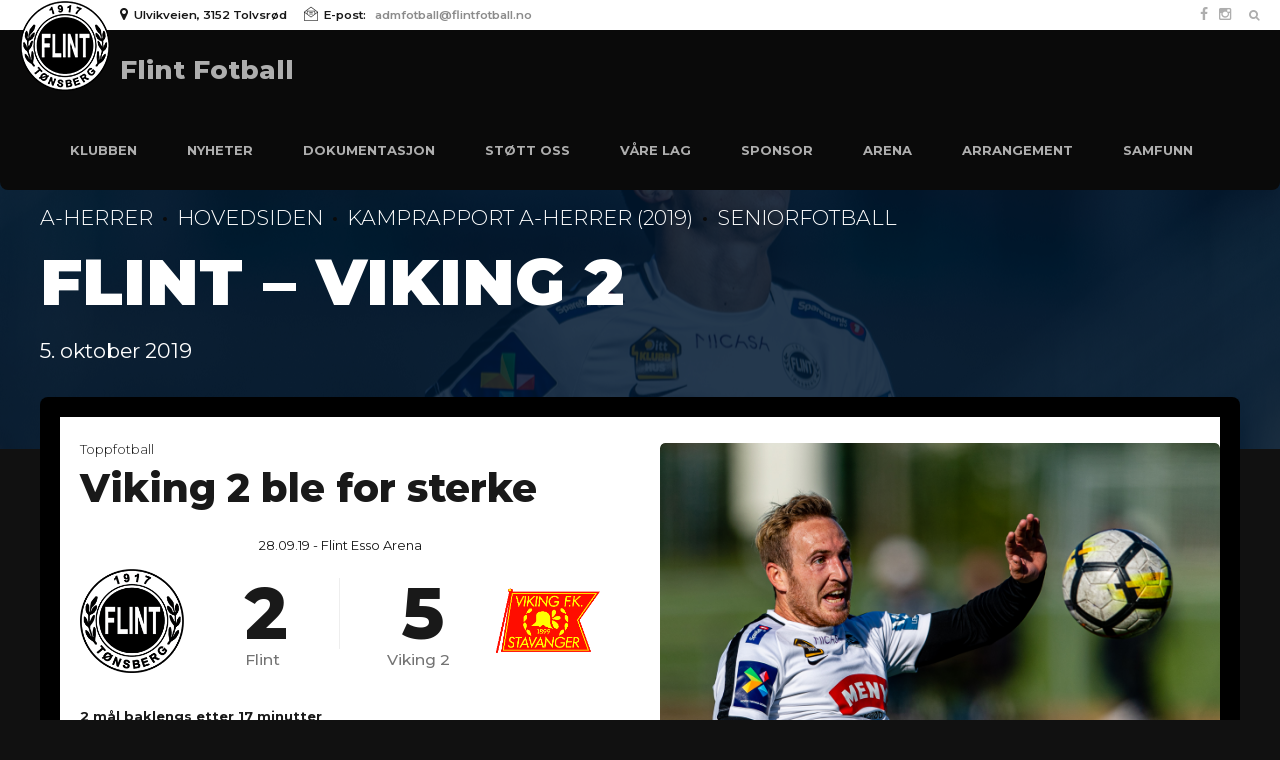

--- FILE ---
content_type: text/html; charset=UTF-8
request_url: https://www.flintfotball.no/2019/10/05/flint-viking-2/
body_size: 24753
content:
<!DOCTYPE html>
<html lang="nb-NO" data-bt-theme="Oxigeno 1.3.8">
<head>

		<meta charset="UTF-8">
		<meta name="viewport" content="width=device-width, initial-scale=1, maximum-scale=5, user-scalable=yes">
		<meta name="mobile-web-app-capable" content="yes">
		<meta name="apple-mobile-web-app-capable" content="yes">
	<meta name='robots' content='index, follow, max-image-preview:large, max-snippet:-1, max-video-preview:-1' />

	<!-- This site is optimized with the Yoast SEO plugin v20.4 - https://yoast.com/wordpress/plugins/seo/ -->
	<title>Flint - Viking 2 : Flint Fotball</title>
	<link rel="canonical" href="https://www.flintfotball.no/2019/10/05/flint-viking-2/" />
	<meta property="og:locale" content="nb_NO" />
	<meta property="og:type" content="article" />
	<meta property="og:title" content="Flint - Viking 2 : Flint Fotball" />
	<meta property="og:description" content="Gjestene ble for sterke, dagens flintgutt Mads Lie Jensen" />
	<meta property="og:url" content="https://www.flintfotball.no/2019/10/05/flint-viking-2/" />
	<meta property="og:site_name" content="Flint Fotball" />
	<meta property="article:publisher" content="https://www.facebook.com/flintfotball" />
	<meta property="article:published_time" content="2019-10-05T16:58:53+00:00" />
	<meta property="article:modified_time" content="2020-06-06T18:52:56+00:00" />
	<meta property="og:image" content="https://www.flintfotball.no/wp-content/uploads/2019/10/D5S_2948.jpg" />
	<meta property="og:image:width" content="1280" />
	<meta property="og:image:height" content="777" />
	<meta property="og:image:type" content="image/jpeg" />
	<meta name="author" content="install" />
	<meta name="twitter:card" content="summary_large_image" />
	<meta name="twitter:creator" content="@Flintfotball" />
	<meta name="twitter:site" content="@Flintfotball" />
	<meta name="twitter:label1" content="Skrevet av" />
	<meta name="twitter:data1" content="install" />
	<meta name="twitter:label2" content="Ansl. lesetid" />
	<meta name="twitter:data2" content="3 minutter" />
	<script type="application/ld+json" class="yoast-schema-graph">{"@context":"https://schema.org","@graph":[{"@type":"Article","@id":"https://www.flintfotball.no/2019/10/05/flint-viking-2/#article","isPartOf":{"@id":"https://www.flintfotball.no/2019/10/05/flint-viking-2/"},"author":{"name":"install","@id":"https://www.flintfotball.no/#/schema/person/b8d3d6f01313696412919e5aab4e8186"},"headline":"Flint &#8211; Viking 2","datePublished":"2019-10-05T16:58:53+00:00","dateModified":"2020-06-06T18:52:56+00:00","mainEntityOfPage":{"@id":"https://www.flintfotball.no/2019/10/05/flint-viking-2/"},"wordCount":693,"publisher":{"@id":"https://www.flintfotball.no/#organization"},"image":{"@id":"https://www.flintfotball.no/2019/10/05/flint-viking-2/#primaryimage"},"thumbnailUrl":"https://www.flintfotball.no/wp-content/uploads/2019/10/D5S_2948.jpg","articleSection":["A-Herrer","Hovedsiden","Kamprapport A-herrer (2019)","Seniorfotball"],"inLanguage":"nb-NO"},{"@type":"WebPage","@id":"https://www.flintfotball.no/2019/10/05/flint-viking-2/","url":"https://www.flintfotball.no/2019/10/05/flint-viking-2/","name":"Flint - Viking 2 : Flint Fotball","isPartOf":{"@id":"https://www.flintfotball.no/#website"},"primaryImageOfPage":{"@id":"https://www.flintfotball.no/2019/10/05/flint-viking-2/#primaryimage"},"image":{"@id":"https://www.flintfotball.no/2019/10/05/flint-viking-2/#primaryimage"},"thumbnailUrl":"https://www.flintfotball.no/wp-content/uploads/2019/10/D5S_2948.jpg","datePublished":"2019-10-05T16:58:53+00:00","dateModified":"2020-06-06T18:52:56+00:00","breadcrumb":{"@id":"https://www.flintfotball.no/2019/10/05/flint-viking-2/#breadcrumb"},"inLanguage":"nb-NO","potentialAction":[{"@type":"ReadAction","target":["https://www.flintfotball.no/2019/10/05/flint-viking-2/"]}]},{"@type":"ImageObject","inLanguage":"nb-NO","@id":"https://www.flintfotball.no/2019/10/05/flint-viking-2/#primaryimage","url":"https://www.flintfotball.no/wp-content/uploads/2019/10/D5S_2948.jpg","contentUrl":"https://www.flintfotball.no/wp-content/uploads/2019/10/D5S_2948.jpg","width":1280,"height":777},{"@type":"BreadcrumbList","@id":"https://www.flintfotball.no/2019/10/05/flint-viking-2/#breadcrumb","itemListElement":[{"@type":"ListItem","position":1,"name":"Hjem","item":"https://www.flintfotball.no/"},{"@type":"ListItem","position":2,"name":"Blog","item":"https://www.flintfotball.no/blog/"},{"@type":"ListItem","position":3,"name":"Flint &#8211; Viking 2"}]},{"@type":"WebSite","@id":"https://www.flintfotball.no/#website","url":"https://www.flintfotball.no/","name":"Flint Fotball","description":"Samhold - Stolthet - Glede","publisher":{"@id":"https://www.flintfotball.no/#organization"},"potentialAction":[{"@type":"SearchAction","target":{"@type":"EntryPoint","urlTemplate":"https://www.flintfotball.no/?s={search_term_string}"},"query-input":"required name=search_term_string"}],"inLanguage":"nb-NO"},{"@type":"Organization","@id":"https://www.flintfotball.no/#organization","name":"Flint Fotball","url":"https://www.flintfotball.no/","logo":{"@type":"ImageObject","inLanguage":"nb-NO","@id":"https://www.flintfotball.no/#/schema/logo/image/","url":"https://www.flintfotball.no/wp-content/uploads/2019/01/Flint_Logo_200e.png","contentUrl":"https://www.flintfotball.no/wp-content/uploads/2019/01/Flint_Logo_200e.png","width":200,"height":200,"caption":"Flint Fotball"},"image":{"@id":"https://www.flintfotball.no/#/schema/logo/image/"},"sameAs":["https://www.facebook.com/flintfotball","https://twitter.com/Flintfotball","https://www.instagram.com/flintfotball/","https://www.youtube.com/channel/UCmyRSQSrj6c4f37pfldsQ5w","https://en.wikipedia.org/wiki/IL_Flint"]},{"@type":"Person","@id":"https://www.flintfotball.no/#/schema/person/b8d3d6f01313696412919e5aab4e8186","name":"install","image":{"@type":"ImageObject","inLanguage":"nb-NO","@id":"https://www.flintfotball.no/#/schema/person/image/","url":"https://secure.gravatar.com/avatar/048af0b62f9b5f525d3be322dc65dd9e?s=96&d=mm&r=g","contentUrl":"https://secure.gravatar.com/avatar/048af0b62f9b5f525d3be322dc65dd9e?s=96&d=mm&r=g","caption":"install"},"url":"https://www.flintfotball.no/author/install/"}]}</script>
	<!-- / Yoast SEO plugin. -->


<link rel='dns-prefetch' href='//fonts.googleapis.com' />
<link rel='dns-prefetch' href='//s.w.org' />
<link rel="alternate" type="application/rss+xml" title="Flint Fotball &raquo; strøm" href="https://www.flintfotball.no/feed/" />
<link rel="alternate" type="application/rss+xml" title="Flint Fotball &raquo; kommentarstrøm" href="https://www.flintfotball.no/comments/feed/" />
<script type="text/javascript">
window._wpemojiSettings = {"baseUrl":"https:\/\/s.w.org\/images\/core\/emoji\/14.0.0\/72x72\/","ext":".png","svgUrl":"https:\/\/s.w.org\/images\/core\/emoji\/14.0.0\/svg\/","svgExt":".svg","source":{"concatemoji":"https:\/\/www.flintfotball.no\/wp-includes\/js\/wp-emoji-release.min.js?ver=6.0.11"}};
/*! This file is auto-generated */
!function(e,a,t){var n,r,o,i=a.createElement("canvas"),p=i.getContext&&i.getContext("2d");function s(e,t){var a=String.fromCharCode,e=(p.clearRect(0,0,i.width,i.height),p.fillText(a.apply(this,e),0,0),i.toDataURL());return p.clearRect(0,0,i.width,i.height),p.fillText(a.apply(this,t),0,0),e===i.toDataURL()}function c(e){var t=a.createElement("script");t.src=e,t.defer=t.type="text/javascript",a.getElementsByTagName("head")[0].appendChild(t)}for(o=Array("flag","emoji"),t.supports={everything:!0,everythingExceptFlag:!0},r=0;r<o.length;r++)t.supports[o[r]]=function(e){if(!p||!p.fillText)return!1;switch(p.textBaseline="top",p.font="600 32px Arial",e){case"flag":return s([127987,65039,8205,9895,65039],[127987,65039,8203,9895,65039])?!1:!s([55356,56826,55356,56819],[55356,56826,8203,55356,56819])&&!s([55356,57332,56128,56423,56128,56418,56128,56421,56128,56430,56128,56423,56128,56447],[55356,57332,8203,56128,56423,8203,56128,56418,8203,56128,56421,8203,56128,56430,8203,56128,56423,8203,56128,56447]);case"emoji":return!s([129777,127995,8205,129778,127999],[129777,127995,8203,129778,127999])}return!1}(o[r]),t.supports.everything=t.supports.everything&&t.supports[o[r]],"flag"!==o[r]&&(t.supports.everythingExceptFlag=t.supports.everythingExceptFlag&&t.supports[o[r]]);t.supports.everythingExceptFlag=t.supports.everythingExceptFlag&&!t.supports.flag,t.DOMReady=!1,t.readyCallback=function(){t.DOMReady=!0},t.supports.everything||(n=function(){t.readyCallback()},a.addEventListener?(a.addEventListener("DOMContentLoaded",n,!1),e.addEventListener("load",n,!1)):(e.attachEvent("onload",n),a.attachEvent("onreadystatechange",function(){"complete"===a.readyState&&t.readyCallback()})),(e=t.source||{}).concatemoji?c(e.concatemoji):e.wpemoji&&e.twemoji&&(c(e.twemoji),c(e.wpemoji)))}(window,document,window._wpemojiSettings);
</script>
<style type="text/css">
img.wp-smiley,
img.emoji {
	display: inline !important;
	border: none !important;
	box-shadow: none !important;
	height: 1em !important;
	width: 1em !important;
	margin: 0 0.07em !important;
	vertical-align: -0.1em !important;
	background: none !important;
	padding: 0 !important;
}
</style>
	<link rel='stylesheet' id='embedpress-css-css'  href='https://www.flintfotball.no/wp-content/plugins/embedpress/assets/css/embedpress.css?ver=1767621703' type='text/css' media='all' />
<link rel='stylesheet' id='embedpress-blocks-style-css'  href='https://www.flintfotball.no/wp-content/plugins/embedpress/assets/css/blocks.build.css?ver=1767621703' type='text/css' media='all' />
<link rel='stylesheet' id='embedpress-lazy-load-css-css'  href='https://www.flintfotball.no/wp-content/plugins/embedpress/assets/css/lazy-load.css?ver=1767621703' type='text/css' media='all' />
<link rel='stylesheet' id='wp-block-library-css'  href='https://www.flintfotball.no/wp-includes/css/dist/block-library/style.min.css?ver=6.0.11' type='text/css' media='all' />
<style id='global-styles-inline-css' type='text/css'>
body{--wp--preset--color--black: #000000;--wp--preset--color--cyan-bluish-gray: #abb8c3;--wp--preset--color--white: #ffffff;--wp--preset--color--pale-pink: #f78da7;--wp--preset--color--vivid-red: #cf2e2e;--wp--preset--color--luminous-vivid-orange: #ff6900;--wp--preset--color--luminous-vivid-amber: #fcb900;--wp--preset--color--light-green-cyan: #7bdcb5;--wp--preset--color--vivid-green-cyan: #00d084;--wp--preset--color--pale-cyan-blue: #8ed1fc;--wp--preset--color--vivid-cyan-blue: #0693e3;--wp--preset--color--vivid-purple: #9b51e0;--wp--preset--gradient--vivid-cyan-blue-to-vivid-purple: linear-gradient(135deg,rgba(6,147,227,1) 0%,rgb(155,81,224) 100%);--wp--preset--gradient--light-green-cyan-to-vivid-green-cyan: linear-gradient(135deg,rgb(122,220,180) 0%,rgb(0,208,130) 100%);--wp--preset--gradient--luminous-vivid-amber-to-luminous-vivid-orange: linear-gradient(135deg,rgba(252,185,0,1) 0%,rgba(255,105,0,1) 100%);--wp--preset--gradient--luminous-vivid-orange-to-vivid-red: linear-gradient(135deg,rgba(255,105,0,1) 0%,rgb(207,46,46) 100%);--wp--preset--gradient--very-light-gray-to-cyan-bluish-gray: linear-gradient(135deg,rgb(238,238,238) 0%,rgb(169,184,195) 100%);--wp--preset--gradient--cool-to-warm-spectrum: linear-gradient(135deg,rgb(74,234,220) 0%,rgb(151,120,209) 20%,rgb(207,42,186) 40%,rgb(238,44,130) 60%,rgb(251,105,98) 80%,rgb(254,248,76) 100%);--wp--preset--gradient--blush-light-purple: linear-gradient(135deg,rgb(255,206,236) 0%,rgb(152,150,240) 100%);--wp--preset--gradient--blush-bordeaux: linear-gradient(135deg,rgb(254,205,165) 0%,rgb(254,45,45) 50%,rgb(107,0,62) 100%);--wp--preset--gradient--luminous-dusk: linear-gradient(135deg,rgb(255,203,112) 0%,rgb(199,81,192) 50%,rgb(65,88,208) 100%);--wp--preset--gradient--pale-ocean: linear-gradient(135deg,rgb(255,245,203) 0%,rgb(182,227,212) 50%,rgb(51,167,181) 100%);--wp--preset--gradient--electric-grass: linear-gradient(135deg,rgb(202,248,128) 0%,rgb(113,206,126) 100%);--wp--preset--gradient--midnight: linear-gradient(135deg,rgb(2,3,129) 0%,rgb(40,116,252) 100%);--wp--preset--duotone--dark-grayscale: url('#wp-duotone-dark-grayscale');--wp--preset--duotone--grayscale: url('#wp-duotone-grayscale');--wp--preset--duotone--purple-yellow: url('#wp-duotone-purple-yellow');--wp--preset--duotone--blue-red: url('#wp-duotone-blue-red');--wp--preset--duotone--midnight: url('#wp-duotone-midnight');--wp--preset--duotone--magenta-yellow: url('#wp-duotone-magenta-yellow');--wp--preset--duotone--purple-green: url('#wp-duotone-purple-green');--wp--preset--duotone--blue-orange: url('#wp-duotone-blue-orange');--wp--preset--font-size--small: 13px;--wp--preset--font-size--medium: 20px;--wp--preset--font-size--large: 36px;--wp--preset--font-size--x-large: 42px;}.has-black-color{color: var(--wp--preset--color--black) !important;}.has-cyan-bluish-gray-color{color: var(--wp--preset--color--cyan-bluish-gray) !important;}.has-white-color{color: var(--wp--preset--color--white) !important;}.has-pale-pink-color{color: var(--wp--preset--color--pale-pink) !important;}.has-vivid-red-color{color: var(--wp--preset--color--vivid-red) !important;}.has-luminous-vivid-orange-color{color: var(--wp--preset--color--luminous-vivid-orange) !important;}.has-luminous-vivid-amber-color{color: var(--wp--preset--color--luminous-vivid-amber) !important;}.has-light-green-cyan-color{color: var(--wp--preset--color--light-green-cyan) !important;}.has-vivid-green-cyan-color{color: var(--wp--preset--color--vivid-green-cyan) !important;}.has-pale-cyan-blue-color{color: var(--wp--preset--color--pale-cyan-blue) !important;}.has-vivid-cyan-blue-color{color: var(--wp--preset--color--vivid-cyan-blue) !important;}.has-vivid-purple-color{color: var(--wp--preset--color--vivid-purple) !important;}.has-black-background-color{background-color: var(--wp--preset--color--black) !important;}.has-cyan-bluish-gray-background-color{background-color: var(--wp--preset--color--cyan-bluish-gray) !important;}.has-white-background-color{background-color: var(--wp--preset--color--white) !important;}.has-pale-pink-background-color{background-color: var(--wp--preset--color--pale-pink) !important;}.has-vivid-red-background-color{background-color: var(--wp--preset--color--vivid-red) !important;}.has-luminous-vivid-orange-background-color{background-color: var(--wp--preset--color--luminous-vivid-orange) !important;}.has-luminous-vivid-amber-background-color{background-color: var(--wp--preset--color--luminous-vivid-amber) !important;}.has-light-green-cyan-background-color{background-color: var(--wp--preset--color--light-green-cyan) !important;}.has-vivid-green-cyan-background-color{background-color: var(--wp--preset--color--vivid-green-cyan) !important;}.has-pale-cyan-blue-background-color{background-color: var(--wp--preset--color--pale-cyan-blue) !important;}.has-vivid-cyan-blue-background-color{background-color: var(--wp--preset--color--vivid-cyan-blue) !important;}.has-vivid-purple-background-color{background-color: var(--wp--preset--color--vivid-purple) !important;}.has-black-border-color{border-color: var(--wp--preset--color--black) !important;}.has-cyan-bluish-gray-border-color{border-color: var(--wp--preset--color--cyan-bluish-gray) !important;}.has-white-border-color{border-color: var(--wp--preset--color--white) !important;}.has-pale-pink-border-color{border-color: var(--wp--preset--color--pale-pink) !important;}.has-vivid-red-border-color{border-color: var(--wp--preset--color--vivid-red) !important;}.has-luminous-vivid-orange-border-color{border-color: var(--wp--preset--color--luminous-vivid-orange) !important;}.has-luminous-vivid-amber-border-color{border-color: var(--wp--preset--color--luminous-vivid-amber) !important;}.has-light-green-cyan-border-color{border-color: var(--wp--preset--color--light-green-cyan) !important;}.has-vivid-green-cyan-border-color{border-color: var(--wp--preset--color--vivid-green-cyan) !important;}.has-pale-cyan-blue-border-color{border-color: var(--wp--preset--color--pale-cyan-blue) !important;}.has-vivid-cyan-blue-border-color{border-color: var(--wp--preset--color--vivid-cyan-blue) !important;}.has-vivid-purple-border-color{border-color: var(--wp--preset--color--vivid-purple) !important;}.has-vivid-cyan-blue-to-vivid-purple-gradient-background{background: var(--wp--preset--gradient--vivid-cyan-blue-to-vivid-purple) !important;}.has-light-green-cyan-to-vivid-green-cyan-gradient-background{background: var(--wp--preset--gradient--light-green-cyan-to-vivid-green-cyan) !important;}.has-luminous-vivid-amber-to-luminous-vivid-orange-gradient-background{background: var(--wp--preset--gradient--luminous-vivid-amber-to-luminous-vivid-orange) !important;}.has-luminous-vivid-orange-to-vivid-red-gradient-background{background: var(--wp--preset--gradient--luminous-vivid-orange-to-vivid-red) !important;}.has-very-light-gray-to-cyan-bluish-gray-gradient-background{background: var(--wp--preset--gradient--very-light-gray-to-cyan-bluish-gray) !important;}.has-cool-to-warm-spectrum-gradient-background{background: var(--wp--preset--gradient--cool-to-warm-spectrum) !important;}.has-blush-light-purple-gradient-background{background: var(--wp--preset--gradient--blush-light-purple) !important;}.has-blush-bordeaux-gradient-background{background: var(--wp--preset--gradient--blush-bordeaux) !important;}.has-luminous-dusk-gradient-background{background: var(--wp--preset--gradient--luminous-dusk) !important;}.has-pale-ocean-gradient-background{background: var(--wp--preset--gradient--pale-ocean) !important;}.has-electric-grass-gradient-background{background: var(--wp--preset--gradient--electric-grass) !important;}.has-midnight-gradient-background{background: var(--wp--preset--gradient--midnight) !important;}.has-small-font-size{font-size: var(--wp--preset--font-size--small) !important;}.has-medium-font-size{font-size: var(--wp--preset--font-size--medium) !important;}.has-large-font-size{font-size: var(--wp--preset--font-size--large) !important;}.has-x-large-font-size{font-size: var(--wp--preset--font-size--x-large) !important;}
</style>
<link rel='stylesheet' id='bt_bb_content_elements-css'  href='https://www.flintfotball.no/wp-content/plugins/bold-page-builder/css/front_end/content_elements.crush.css?ver=4.7.6' type='text/css' media='all' />
<link rel='stylesheet' id='bt_bb_slick-css'  href='https://www.flintfotball.no/wp-content/plugins/bold-page-builder/slick/slick.css?ver=4.7.6' type='text/css' media='all' />
<link rel='stylesheet' id='bt_cc_style-css'  href='https://www.flintfotball.no/wp-content/plugins/bt_cost_calculator/style.min.css?ver=6.0.11' type='text/css' media='all' />
<link rel='stylesheet' id='contact-form-7-css'  href='https://www.flintfotball.no/wp-content/plugins/contact-form-7/includes/css/styles.css?ver=5.7.7' type='text/css' media='all' />
<link rel='stylesheet' id='wp-snow-effect-css'  href='https://www.flintfotball.no/wp-content/plugins/wp-snow-effect/public/css/wp-snow-effect-public.css?ver=1.0.0' type='text/css' media='all' />
<link rel='stylesheet' id='oxigeno-style-css'  href='https://www.flintfotball.no/wp-content/themes/oxigeno/style.css?ver=6.0.11' type='text/css' media='screen' />
<style id='oxigeno-style-inline-css' type='text/css'>
select, input{font-family: "Montserrat",Arial,Helvetica,sans-serif;} input:not([type='checkbox']):not([type='radio']):not([type='submit']):focus, textarea:focus, .fancy-select .trigger.open{-webkit-box-shadow: 0 0 4px 0 #0a0a0a; box-shadow: 0 0 4px 0 #0a0a0a;} a:hover{ color: #0a0a0a;} .btContent a:hover{color: #0a0a0a;} .btText a{color: #0a0a0a;} body{font-family: "Montserrat",Arial,Helvetica,sans-serif;} h1, h2, h3, h4, h5, h6, h7, h8{font-family: "Montserrat",Arial,Helvetica,sans-serif;} blockquote{ font-family: "Montserrat",Arial,Helvetica,sans-serif;} .btContentHolder table thead th{ background-color: #0a0a0a;} .btAccentDarkHeader .btPreloader .animation > div:first-child, .btLightAccentHeader .btPreloader .animation > div:first-child, .btTransparentLightHeader .btPreloader .animation > div:first-child{ background-color: #0a0a0a;} .btPreloader .animation .preloaderLogo{height: 80px;} .bt_bb_background_image.btPageHeadline header h1 .bt_bb_headline_content, .bt_bb_background_image.btPageHeadline header h2 .bt_bb_headline_content, .bt_bb_background_image.btPageHeadline header h3 .bt_bb_headline_content, .bt_bb_background_image.btPageHeadline header h4 .bt_bb_headline_content, .bt_bb_background_image.btPageHeadline header h5 .bt_bb_headline_content, .bt_bb_background_image.btPageHeadline header h6 .bt_bb_headline_content, .bt_bb_background_image.btPageHeadline header h7 .bt_bb_headline_content, .bt_bb_background_image.btPageHeadline header h8 .bt_bb_headline_content{color: #ffffff;} .bt_header_headline_Light_accent .bt_bb_background_image.btPageHeadline header h1 .bt_bb_headline_content, .bt_header_headline_Light_accent .bt_bb_background_image.btPageHeadline header h2 .bt_bb_headline_content, .bt_header_headline_Light_accent .bt_bb_background_image.btPageHeadline header h3 .bt_bb_headline_content, .bt_header_headline_Light_accent .bt_bb_background_image.btPageHeadline header h4 .bt_bb_headline_content, .bt_header_headline_Light_accent .bt_bb_background_image.btPageHeadline header h5 .bt_bb_headline_content, .bt_header_headline_Light_accent .bt_bb_background_image.btPageHeadline header h6 .bt_bb_headline_content, .bt_header_headline_Light_accent .bt_bb_background_image.btPageHeadline header h7 .bt_bb_headline_content, .bt_header_headline_Light_accent .bt_bb_background_image.btPageHeadline header h8 .bt_bb_headline_content{color: #0a0a0a;} .bt_header_headline_Dark_accent .bt_bb_background_image.btPageHeadline header h1 .bt_bb_headline_content, .bt_header_headline_Dark_accent .bt_bb_background_image.btPageHeadline header h2 .bt_bb_headline_content, .bt_header_headline_Dark_accent .bt_bb_background_image.btPageHeadline header h3 .bt_bb_headline_content, .bt_header_headline_Dark_accent .bt_bb_background_image.btPageHeadline header h4 .bt_bb_headline_content, .bt_header_headline_Dark_accent .bt_bb_background_image.btPageHeadline header h5 .bt_bb_headline_content, .bt_header_headline_Dark_accent .bt_bb_background_image.btPageHeadline header h6 .bt_bb_headline_content, .bt_header_headline_Dark_accent .bt_bb_background_image.btPageHeadline header h7 .bt_bb_headline_content, .bt_header_headline_Dark_accent .bt_bb_background_image.btPageHeadline header h8 .bt_bb_headline_content{color: #0a0a0a;} .bt_header_headline_Dark_alternate .bt_bb_background_image.btPageHeadline header h1 .bt_bb_headline_content, .bt_header_headline_Dark_alternate .bt_bb_background_image.btPageHeadline header h2 .bt_bb_headline_content, .bt_header_headline_Dark_alternate .bt_bb_background_image.btPageHeadline header h3 .bt_bb_headline_content, .bt_header_headline_Dark_alternate .bt_bb_background_image.btPageHeadline header h4 .bt_bb_headline_content, .bt_header_headline_Dark_alternate .bt_bb_background_image.btPageHeadline header h5 .bt_bb_headline_content, .bt_header_headline_Dark_alternate .bt_bb_background_image.btPageHeadline header h6 .bt_bb_headline_content, .bt_header_headline_Dark_alternate .bt_bb_background_image.btPageHeadline header h7 .bt_bb_headline_content, .bt_header_headline_Dark_alternate .bt_bb_background_image.btPageHeadline header h8 .bt_bb_headline_content{color: #ffffff;} .btNoSearchResults .bt_bb_port #searchform input[type='submit']{ -webkit-box-shadow: 0 0 0 3em #0a0a0a inset; box-shadow: 0 0 0 3em #0a0a0a inset;} .btNoSearchResults .bt_bb_port #searchform input[type='submit']:hover{ -webkit-box-shadow: 0 0 0 1px #0a0a0a inset; box-shadow: 0 0 0 1px #0a0a0a inset; color: #0a0a0a;} .btHasCrest.btMenuHorizontal:not(.btMenuCenter):not(.btStickyHeaderActive) .btTopToolsLeft{margin-left: 100px;} .rtl.btHasCrest.btMenuHorizontal:not(.btMenuCenter):not(.btStickyHeaderActive) .btTopToolsLeft{margin-right: 100px;} .btHasCrest.btMenuHorizontal:not(.btMenuCenter):not(.btStickyHeaderActive) .btBelowLogoArea .menuPort{margin-left: 100px;} .btHasCrest.btMenuHorizontal:not(.btMenuCenter):not(.btStickyHeaderActive) .btCrest .btCrestImg{width: 100px;} .btHasCrest.btMenuHorizontal:not(.btMenuCenter):not(.btStickyHeaderActive) .logo{padding-left: 100px;} .rtl.btHasCrest.btMenuHorizontal:not(.btMenuCenter):not(.btStickyHeaderActive) .logo{padding-right: 100px;} .mainHeader{ font-family: "Montserrat";} .mainHeader a:hover{color: #0a0a0a;} .menuPort{font-family: "Montserrat";} .menuPort nav ul li a:hover{color: #0a0a0a;} .menuPort nav > ul > li > a{line-height: 80px;} .btTextLogo{font-family: "Montserrat"; line-height: 80px;} .btLogoArea .logo img{height: 80px;} .btTransparentDarkHeader .btHorizontalMenuTrigger:hover .bt_bb_icon:before, .btTransparentLightHeader .btHorizontalMenuTrigger:hover .bt_bb_icon:before, .btAccentLightHeader .btHorizontalMenuTrigger:hover .bt_bb_icon:before, .btAccentDarkHeader .btHorizontalMenuTrigger:hover .bt_bb_icon:before, .btLightDarkHeader .btHorizontalMenuTrigger:hover .bt_bb_icon:before, .btHasAltLogo.btStickyHeaderActive .btHorizontalMenuTrigger:hover .bt_bb_icon:before, .btTransparentDarkHeader .btHorizontalMenuTrigger:hover .bt_bb_icon:after, .btTransparentLightHeader .btHorizontalMenuTrigger:hover .bt_bb_icon:after, .btAccentLightHeader .btHorizontalMenuTrigger:hover .bt_bb_icon:after, .btAccentDarkHeader .btHorizontalMenuTrigger:hover .bt_bb_icon:after, .btLightDarkHeader .btHorizontalMenuTrigger:hover .bt_bb_icon:after, .btHasAltLogo.btStickyHeaderActive .btHorizontalMenuTrigger:hover .bt_bb_icon:after{border-top-color: #0a0a0a;} .btTransparentDarkHeader .btHorizontalMenuTrigger:hover .bt_bb_icon .bt_bb_icon_holder:before, .btTransparentLightHeader .btHorizontalMenuTrigger:hover .bt_bb_icon .bt_bb_icon_holder:before, .btAccentLightHeader .btHorizontalMenuTrigger:hover .bt_bb_icon .bt_bb_icon_holder:before, .btAccentDarkHeader .btHorizontalMenuTrigger:hover .bt_bb_icon .bt_bb_icon_holder:before, .btLightDarkHeader .btHorizontalMenuTrigger:hover .bt_bb_icon .bt_bb_icon_holder:before, .btHasAltLogo.btStickyHeaderActive .btHorizontalMenuTrigger:hover .bt_bb_icon .bt_bb_icon_holder:before{border-top-color: #0a0a0a;} .btMenuHorizontal .menuPort nav > ul > li.current-menu-ancestor, .btMenuHorizontal .menuPort nav > ul > li.current-menu-item{color: #ffffff;} .btMenuHorizontal .menuPort ul ul li a:hover{color: #0a0a0a;} body.btMenuHorizontal .subToggler{ line-height: 80px;} .btMenuHorizontal .menuPort > nav > ul > li > ul li a:hover{-webkit-box-shadow: inset 5px 0 0 0 #0a0a0a; box-shadow: inset 5px 0 0 0 #0a0a0a;} .btMenuHorizontal .topBarInMenu{ height: 80px;} .btAccentLightHeader .mainHeader, .btAccentLightHeader .btVerticalHeaderTop{background-color: #0a0a0a;} .btAccentLightHeader .btBelowLogoArea a:hover, .btAccentLightHeader .topBar a:hover{color: #0a0a0a;} .btAccentDarkHeader .mainHeader, .btAccentDarkHeader .btVerticalHeaderTop{background-color: #0a0a0a;} .btAccentDarkHeader .btBelowLogoArea a:hover, .btAccentDarkHeader .topBar a:hover{color: #ffffff;} .btAccentDarkHeader.btMenuHorizontal.btMenuBelowLogo .menuPort nav > ul > li.current-menu-ancestor, .btAccentDarkHeader.btMenuHorizontal.btMenuBelowLogo .menuPort nav > ul > li.current-menu-item{color: #ffffff !important;} .btAlternateLightHeader .mainHeader, .btAlternateLightHeader .btVerticalHeaderTop{background-color: #ffffff;} .btAlternateLightHeader .btBelowLogoArea a:hover, .btAlternateLightHeader .topBar a:hover{color: #0a0a0a;} .btAlternateDarkHeader .mainHeader, .btAlternateDarkHeader .btVerticalHeaderTop{background-color: #ffffff;} .btAlternateDarkHeader .btBelowLogoArea a:hover, .btAlternateDarkHeader .topBar a:hover{color: #ffffff;} .btLightAccentHeader .mainHeader a:hover, .btLightAccentHeader .btVerticalHeaderTop a:hover{color: #0a0a0a;} .btLightAccentHeader .btBelowLogoArea, .btLightAccentHeader .topBar{background-color: #0a0a0a;} .btTransparentDarkHeader .btVerticalMenuTrigger:hover .bt_bb_icon:before, .btTransparentLightHeader .btVerticalMenuTrigger:hover .bt_bb_icon:before, .btLightAccentHeader .btVerticalMenuTrigger:hover .bt_bb_icon:before, .btAlternateLightHeader .btVerticalMenuTrigger:hover .bt_bb_icon:before, .btAlternateDarkHeader .btVerticalMenuTrigger:hover .bt_bb_icon:before, .btLightDarkHeader .btVerticalMenuTrigger:hover .bt_bb_icon:before, .btHasAltLogo.btStickyHeaderActive .btVerticalMenuTrigger:hover .bt_bb_icon:before, .btTransparentDarkHeader .btVerticalMenuTrigger:hover .bt_bb_icon:after, .btTransparentLightHeader .btVerticalMenuTrigger:hover .bt_bb_icon:after, .btLightAccentHeader .btVerticalMenuTrigger:hover .bt_bb_icon:after, .btAlternateLightHeader .btVerticalMenuTrigger:hover .bt_bb_icon:after, .btAlternateDarkHeader .btVerticalMenuTrigger:hover .bt_bb_icon:after, .btLightDarkHeader .btVerticalMenuTrigger:hover .bt_bb_icon:after, .btHasAltLogo.btStickyHeaderActive .btVerticalMenuTrigger:hover .bt_bb_icon:after{border-top-color: #0a0a0a;} .btTransparentDarkHeader .btVerticalMenuTrigger:hover .bt_bb_icon .bt_bb_icon_holder:before, .btTransparentLightHeader .btVerticalMenuTrigger:hover .bt_bb_icon .bt_bb_icon_holder:before, .btLightAccentHeader .btVerticalMenuTrigger:hover .bt_bb_icon .bt_bb_icon_holder:before, .btAlternateLightHeader .btVerticalMenuTrigger:hover .bt_bb_icon .bt_bb_icon_holder:before, .btAlternateDarkHeader .btVerticalMenuTrigger:hover .bt_bb_icon .bt_bb_icon_holder:before, .btLightDarkHeader .btVerticalMenuTrigger:hover .bt_bb_icon .bt_bb_icon_holder:before, .btHasAltLogo.btStickyHeaderActive .btVerticalMenuTrigger:hover .bt_bb_icon .bt_bb_icon_holder:before{border-top-color: #0a0a0a;} .btMenuVertical .mainHeader .btCloseVertical:before:hover{color: #0a0a0a;} .btMenuHorizontal .topBarInLogoArea{ height: 80px;} .btMenuHorizontal .topBarInLogoArea .topBarInLogoAreaCell{border: 0 solid #0a0a0a;} .btMenuVertical .menuPort nav:not(.rightNav):before, .btMenuVertical .menuPort nav:not(.leftNav):after{ background: #0a0a0a;} .btDarkSkin .btSiteFooterWidgets, .btLightSkin .btDarkSkin .btSiteFooterWidgets, .btDarkSkin.btLightSkin .btDarkSkin .btSiteFooterWidgets{background: #000000;} .btDarkSkin .btSiteFooterCopyMenu .port:before, .btLightSkin .btDarkSkin .btSiteFooterCopyMenu .port:before, .btDarkSkin.btLightSkin .btDarkSkin .btSiteFooterCopyMenu .port:before{background-color: #0a0a0a;} .btArticleHeadline .bt_bb_headline_content a:hover{color: #0a0a0a;} .btMediaBox.btQuote:before, .btMediaBox.btLink:before{ background-color: #0a0a0a;} .sticky.btArticleListItem .btArticleHeadline h1 .bt_bb_headline_content span a:after, .sticky.btArticleListItem .btArticleHeadline h2 .bt_bb_headline_content span a:after, .sticky.btArticleListItem .btArticleHeadline h3 .bt_bb_headline_content span a:after, .sticky.btArticleListItem .btArticleHeadline h4 .bt_bb_headline_content span a:after, .sticky.btArticleListItem .btArticleHeadline h5 .bt_bb_headline_content span a:after, .sticky.btArticleListItem .btArticleHeadline h6 .bt_bb_headline_content span a:after, .sticky.btArticleListItem .btArticleHeadline h7 .bt_bb_headline_content span a:after, .sticky.btArticleListItem .btArticleHeadline h8 .bt_bb_headline_content span a:after{ color: #0a0a0a;} .post-password-form p:first-child{color: #0a0a0a;} .post-password-form p:nth-child(2) input[type="submit"]{ background: #ffffff;} .btPagination{font-family: "Montserrat";} .btPagination .paging a:hover{color: #0a0a0a;} .btPagination .paging a:hover:after{border-color: #0a0a0a; color: #0a0a0a;} .btPrevNextNav .btPrevNext .btPrevNextItem .btPrevNextTitle{font-family: "Montserrat";} .btPrevNextNav .btPrevNext .btPrevNextItem .btPrevNextDir{ font-family: "Montserrat";} .btPrevNextNav .btPrevNext:hover .btPrevNextTitle{color: #0a0a0a;} .btArticleCategories a:hover{color: #0a0a0a;} .btArticleCategories a:not(:first-child):before{ background-color: #0a0a0a;} .bt-comments-box .vcard .posted{ font-family: "Montserrat",Arial,Helvetica,sans-serif;} .bt-comments-box .commentTxt p.edit-link, .bt-comments-box .commentTxt p.reply{ font-family: "Montserrat",Arial,Helvetica,sans-serif;} .comment-awaiting-moderation{color: #0a0a0a;} a#cancel-comment-reply-link{ color: #0a0a0a;} a#cancel-comment-reply-link:hover{color: #0a0a0a;} .bt-comments-boxubmit{ color: #0a0a0a; -webkit-box-shadow: 0 0 0 2px #0a0a0a inset; box-shadow: 0 0 0 2px #0a0a0a inset;} .bt-comments-boxubmit:before{ color: #0a0a0a;} .bt-comments-boxubmit:hover{ -webkit-box-shadow: 0 0 0 2em #0a0a0a inset; box-shadow: 0 0 0 2em #0a0a0a inset;} .btSidebar .widget_bt_bb_recent_posts ul li a:hover{color: #0a0a0a !important;} body:not(.btNoDashInSidebar) .btBox > h4:after, body:not(.btNoDashInSidebar) .menu-testing-menu-container > h4:after, body:not(.btNoDashInSidebar) .btTopBox > h4:after{ border-bottom: 3px solid #0a0a0a;} .btBox > ul li.current-menu-item > a, .menu-testing-menu-container > ul li.current-menu-item > a, .btTopBox > ul li.current-menu-item > a{color: #0a0a0a;} .btBox p.posted, .btBox .quantity, .menu-testing-menu-container p.posted, .menu-testing-menu-container .quantity, .btTopBox p.posted, .btTopBox .quantity{ font-family: "Montserrat",Arial,Helvetica,sans-serif;} .widget_calendar table caption{background: #0a0a0a; font-family: "Montserrat",Arial,Helvetica,sans-serif;} .widget_rss li a.rsswidget{font-family: "Montserrat",Arial,Helvetica,sans-serif;} .fancy-select ul.options li:hover{color: #0a0a0a;} .widget_shopping_cart .total{ font-family: "Montserrat",Arial,Helvetica,sans-serif;} .widget_shopping_cart .buttons .button{ background: #0a0a0a;} .widget_shopping_cart .widget_shopping_cart_content .mini_cart_item .ppRemove a.remove{ background-color: #0a0a0a;} .menuPort .widget_shopping_cart .widget_shopping_cart_content .btCartWidgetIcon span.cart-contents, .topTools .widget_shopping_cart .widget_shopping_cart_content .btCartWidgetIcon span.cart-contents, .topBarInLogoArea .widget_shopping_cart .widget_shopping_cart_content .btCartWidgetIcon span.cart-contents{ background-color: #0a0a0a; font: normal 10px/1 "Montserrat";} .btMenuVertical .menuPort .widget_shopping_cart .widget_shopping_cart_content .btCartWidgetInnerContent .verticalMenuCartToggler, .btMenuVertical .topTools .widget_shopping_cart .widget_shopping_cart_content .btCartWidgetInnerContent .verticalMenuCartToggler, .btMenuVertical .topBarInLogoArea .widget_shopping_cart .widget_shopping_cart_content .btCartWidgetInnerContent .verticalMenuCartToggler{ background-color: #0a0a0a;} .widget_recent_reviews{font-family: "Montserrat",Arial,Helvetica,sans-serif;} .product_list_widget a:hover{color: #0a0a0a !important;} .widget_price_filter .price_slider_wrapper .ui-slider .ui-slider-handle{ background-color: #0a0a0a;} .topTools .btIconWidget:hover, .topBarInMenu .btIconWidget:hover{color: #0a0a0a;} .btSidebar .btIconWidget:hover .btIconWidgetText, footer .btIconWidget:hover .btIconWidgetText, .topBarInLogoArea .btIconWidget:hover .btIconWidgetText{color: #0a0a0a;} .btAccentIconWidget.btIconWidget .btIconWidgetIcon{color: #0a0a0a;} .btLightSkin .btSiteFooterWidgets .btSearch button:hover, .btDarkSkin .btLightSkin .btSiteFooterWidgets .btSearch button:hover, .btLightSkin .btDarkSkin .btLightSkin .btSiteFooterWidgets .btSearch button:hover, .btDarkSkin .btSiteFooterWidgets .btSearch button:hover, .btLightSkin .btDarkSkin .btSiteFooterWidgets .btSearch button:hover, .btDarkSkin.btLightSkin .btDarkSkin .btSiteFooterWidgets .btSearch button:hover, .btLightSkin .btSidebar .btSearch button:hover, .btDarkSkin .btLightSkin .btSidebar .btSearch button:hover, .btLightSkin .btDarkSkin .btLightSkin .btSidebar .btSearch button:hover, .btDarkSkin .btSidebar .btSearch button:hover, .btLightSkin .btDarkSkin .btSidebar .btSearch button:hover, .btDarkSkin.btLightSkin .btDarkSkin .btSidebar .btSearch button:hover, .btLightSkin .btSidebar .widget_product_search button:hover, .btDarkSkin .btLightSkin .btSidebar .widget_product_search button:hover, .btLightSkin .btDarkSkin .btLightSkin .btSidebar .widget_product_search button:hover, .btDarkSkin .btSidebar .widget_product_search button:hover, .btLightSkin .btDarkSkin .btSidebar .widget_product_search button:hover, .btDarkSkin.btLightSkin .btDarkSkin .btSidebar .widget_product_search button:hover{background: #0a0a0a !important; border-color: #0a0a0a !important;} .btSearchInner.btFromTopBox .btSearchInnerClose .bt_bb_icon a.bt_bb_icon_holder{color: #0a0a0a;} .btSearchInner.btFromTopBox .btSearchInnerClose .bt_bb_icon:hover a.bt_bb_icon_holder{color: #000000;} .btSearchInner.btFromTopBox button:hover:before{color: #0a0a0a;} .bt_bb_headline .bt_bb_headline_superheadline{ font-family: "Montserrat",Arial,Helvetica,sans-serif;} .bt_bb_headline.bt_bb_subheadline .bt_bb_headline_subheadline{font-family: "Montserrat",Arial,Helvetica,sans-serif;} .bt_bb_dash_top.bt_bb_headline .bt_bb_headline_content:before{ color: #0a0a0a;} .bt_bb_latest_posts_item .bt_bb_latest_posts_item_image .bt_bb_latest_posts_item_date{font-family: "Montserrat",Arial,Helvetica,sans-serif;} .bt_bb_latest_posts_item .bt_bb_latest_posts_item_content .bt_bb_latest_posts_item_category .post-categories li:not(:first-child) a:before{ background-color: #0a0a0a;} .bt_bb_latest_posts_item .bt_bb_latest_posts_item_title{ font-family: "Montserrat",Arial,Helvetica,sans-serif;} .bt_bb_latest_posts_item .bt_bb_latest_posts_item_title a:hover{color: #0a0a0a;} .bt_bb_post_grid_filter .bt_bb_post_grid_filter_item.active{background: #0a0a0a;} .bt_bb_service .bt_bb_service_content .bt_bb_service_content_title{font-family: "Montserrat",Arial,Helvetica,sans-serif;} .bt_bb_button{font-family: "Montserrat",Arial,Helvetica,sans-serif;} .bt_bb_custom_menu div ul a:hover{color: #ffffff;} .wpcf7-form .wpcf7-submit{ -webkit-box-shadow: 0 0 0 1px #0a0a0a inset; box-shadow: 0 0 0 1px #0a0a0a inset; color: #0a0a0a !important;} .wpcf7-form .wpcf7-submit:hover{-webkit-box-shadow: 0 0 0 2em #0a0a0a inset; box-shadow: 0 0 0 2em #0a0a0a inset;} .bt_bb_section[class*="accent_gradient"]:before{background: -webkit-linear-gradient(top,#0a0a0a 0%,rgba(10,10,10,0) 25%,rgba(10,10,10,0) 75%,#0a0a0a 100%); background: -moz-linear-gradient(top,#0a0a0a 0%,rgba(10,10,10,0) 25%,rgba(10,10,10,0) 75%,#0a0a0a 100%); background: linear-gradient(to bottom,#0a0a0a 0%,rgba(10,10,10,0) 25%,rgba(10,10,10,0) 75%,#0a0a0a 100%);} .bt_bb_section[class*="alternate_gradient"]:before{background: -webkit-linear-gradient(top,#ffffff 0%,rgba(255,255,255,0) 35%,rgba(255,255,255,0) 65%,#ffffff 100%); background: -moz-linear-gradient(top,#ffffff 0%,rgba(255,255,255,0) 35%,rgba(255,255,255,0) 65%,#ffffff 100%); background: linear-gradient(to bottom,#ffffff 0%,rgba(255,255,255,0) 35%,rgba(255,255,255,0) 65%,#ffffff 100%);} .accentColorLightBg{background-color: #242424;} .accentColorBg{background-color: #0a0a0a;} .accentColorDarkBg{background-color: #000000;} .accentColorVeryDarkBg{background-color: #000000;} .accentColorVeryVeryDarkBg{background-color: #000000;} .alternateColorLightBg{background-color: #ffffff;} .alternateColorBg{background-color: #ffffff;} .alternateColorDarkBg{background-color: #e6e6e6;} .alternateColorVeryDarkBg{background-color: #cccccc;} .alternateColorVeryVeryDarkBg{background-color: #a6a6a6;} .products ul li.product .btWooShopLoopItemInner .added:after, .products ul li.product .btWooShopLoopItemInner .loading:after, ul.products li.product .btWooShopLoopItemInner .added:after, ul.products li.product .btWooShopLoopItemInner .loading:after{ background-color: #0a0a0a;} .products ul li.product .btWooShopLoopItemInner .added_to_cart, ul.products li.product .btWooShopLoopItemInner .added_to_cart{ color: #0a0a0a;} .products ul li.product .onsale, ul.products li.product .onsale{ background: #0a0a0a;} nav.woocommerce-pagination ul li a, nav.woocommerce-pagination ul li span{ -webkit-box-shadow: 0 0 0 2px #0a0a0a inset; box-shadow: 0 0 0 2px #0a0a0a inset; color: #0a0a0a;} nav.woocommerce-pagination ul li a:focus, nav.woocommerce-pagination ul li a:hover, nav.woocommerce-pagination ul li a.next, nav.woocommerce-pagination ul li a.prev, nav.woocommerce-pagination ul li span.current{-webkit-box-shadow: 0 0 0 2em #0a0a0a inset; box-shadow: 0 0 0 2em #0a0a0a inset;} div.product .onsale{ background: #0a0a0a;} div.product div.images .woocommerce-product-gallery__trigger:after{ -webkit-box-shadow: 0 0 0 2em #0a0a0a inset,0 0 0 2em rgba(255,255,255,.5) inset; box-shadow: 0 0 0 2em #0a0a0a inset,0 0 0 2em rgba(255,255,255,.5) inset;} div.product div.images .woocommerce-product-gallery__trigger:hover:after{-webkit-box-shadow: 0 0 0 1px #0a0a0a inset,0 0 0 2em rgba(255,255,255,.5) inset; box-shadow: 0 0 0 1px #0a0a0a inset,0 0 0 2em rgba(255,255,255,.5) inset; color: #0a0a0a;} table.shop_table .coupon .input-text{ color: #0a0a0a;} table.shop_table td.product-remove a.remove{ color: #0a0a0a; border: 2px solid #0a0a0a;} table.shop_table td.product-remove a.remove:hover{background-color: #0a0a0a;} ul.wc_payment_methods li .about_paypal{ color: #0a0a0a;} .woocommerce-MyAccount-navigation ul li a{ border-bottom: 2px solid #0a0a0a;} .woocommerce-error, .woocommerce-info, .woocommerce-message{ border-top: 4px solid #0a0a0a;} .woocommerce-error{border-top-color: #0a0a0a;} .woocommerce-error a{color: #0a0a0a;} .woocommerce-info a:hover, .woocommerce-message a:hover{ color: #ffffff;} .woocommerce-message:before, .woocommerce-info:before{ color: #0a0a0a;} .woocommerce .btSidebar a.button, .woocommerce .btContent a.button, .woocommerce-page .btSidebar a.button, .woocommerce-page .btContent a.button, .woocommerce .btSidebar input[type="submit"], .woocommerce .btContent input[type="submit"], .woocommerce-page .btSidebar input[type="submit"], .woocommerce-page .btContent input[type="submit"], .woocommerce .btSidebar button[type="submit"], .woocommerce .btContent button[type="submit"], .woocommerce-page .btSidebar button[type="submit"], .woocommerce-page .btContent button[type="submit"], .woocommerce .btSidebar input.button, .woocommerce .btContent input.button, .woocommerce-page .btSidebar input.button, .woocommerce-page .btContent input.button, .woocommerce .btSidebar input.alt:hover, .woocommerce .btContent input.alt:hover, .woocommerce-page .btSidebar input.alt:hover, .woocommerce-page .btContent input.alt:hover, .woocommerce .btSidebar a.button.alt:hover, .woocommerce .btContent a.button.alt:hover, .woocommerce-page .btSidebar a.button.alt:hover, .woocommerce-page .btContent a.button.alt:hover, .woocommerce .btSidebar .button.alt:hover, .woocommerce .btContent .button.alt:hover, .woocommerce-page .btSidebar .button.alt:hover, .woocommerce-page .btContent .button.alt:hover, .woocommerce .btSidebar button.alt:hover, .woocommerce .btContent button.alt:hover, .woocommerce-page .btSidebar button.alt:hover, .woocommerce-page .btContent button.alt:hover, div.woocommerce a.button, div.woocommerce input[type="submit"], div.woocommerce button[type="submit"], div.woocommerce input.button, div.woocommerce input.alt:hover, div.woocommerce a.button.alt:hover, div.woocommerce .button.alt:hover, div.woocommerce button.alt:hover{-webkit-box-shadow: 0 0 0 2px #0a0a0a inset; box-shadow: 0 0 0 2px #0a0a0a inset; color: #0a0a0a;} .woocommerce .btSidebar a.button:hover, .woocommerce .btContent a.button:hover, .woocommerce-page .btSidebar a.button:hover, .woocommerce-page .btContent a.button:hover, .woocommerce .btSidebar input[type="submit"]:hover, .woocommerce .btContent input[type="submit"]:hover, .woocommerce-page .btSidebar input[type="submit"]:hover, .woocommerce-page .btContent input[type="submit"]:hover, .woocommerce .btSidebar button[type="submit"]:hover, .woocommerce .btContent button[type="submit"]:hover, .woocommerce-page .btSidebar button[type="submit"]:hover, .woocommerce-page .btContent button[type="submit"]:hover, .woocommerce .btSidebar input.button:hover, .woocommerce .btContent input.button:hover, .woocommerce-page .btSidebar input.button:hover, .woocommerce-page .btContent input.button:hover, .woocommerce .btSidebar input.alt, .woocommerce .btContent input.alt, .woocommerce-page .btSidebar input.alt, .woocommerce-page .btContent input.alt, .woocommerce .btSidebar a.button.alt, .woocommerce .btContent a.button.alt, .woocommerce-page .btSidebar a.button.alt, .woocommerce-page .btContent a.button.alt, .woocommerce .btSidebar .button.alt, .woocommerce .btContent .button.alt, .woocommerce-page .btSidebar .button.alt, .woocommerce-page .btContent .button.alt, .woocommerce .btSidebar button.alt, .woocommerce .btContent button.alt, .woocommerce-page .btSidebar button.alt, .woocommerce-page .btContent button.alt, div.woocommerce a.button:hover, div.woocommerce input[type="submit"]:hover, div.woocommerce button[type="submit"]:hover, div.woocommerce input.button:hover, div.woocommerce input.alt, div.woocommerce a.button.alt, div.woocommerce .button.alt, div.woocommerce button.alt{-webkit-box-shadow: 0 0 0 2em #0a0a0a inset; box-shadow: 0 0 0 2em #0a0a0a inset;} .star-rating span:before{ color: #0a0a0a;} p.stars a[class^="star-"].active:after, p.stars a[class^="star-"]:hover:after{color: #0a0a0a;} .select2-container--default .select2-results__option--highlighted[aria-selected], .select2-container--default .select2-results__option--highlighted[data-selected]{background-color: #0a0a0a;} .btQuoteBooking .btContactNext{border-color: #0a0a0a; color: #0a0a0a;} .btQuoteBooking .btQuoteSwitch.on .btQuoteSwitchInner{background: #0a0a0a;} .btQuoteBooking textarea:focus, .btQuoteBooking input[type="text"]:focus, .btQuoteBooking input[type="email"]:focus, .btQuoteBooking input[type="password"]:focus, .btQuoteBooking .fancy-select .trigger:focus, .btQuoteBooking .ddcommon.borderRadius .ddTitleText:focus, .btQuoteBooking .ddcommon.borderRadiusTp .ddTitleText:focus, .btQuoteBooking .ddcommon.borderRadiusBtm .ddTitleText:focus{-webkit-box-shadow: 0 0 4px 0 #0a0a0a; box-shadow: 0 0 4px 0 #0a0a0a;} .btLightSkin .btQuoteBooking textarea:focus, .btDarkSkin .btLightSkin .btQuoteBooking textarea:focus, .btLightSkin .btDarkSkin .btLightSkin .btQuoteBooking textarea:focus, .btLightSkin .btQuoteBooking input[type="text"]:focus, .btDarkSkin .btLightSkin .btQuoteBooking input[type="text"]:focus, .btLightSkin .btDarkSkin .btLightSkin .btQuoteBooking input[type="text"]:focus, .btLightSkin .btQuoteBooking input[type="email"]:focus, .btDarkSkin .btLightSkin .btQuoteBooking input[type="email"]:focus, .btLightSkin .btDarkSkin .btLightSkin .btQuoteBooking input[type="email"]:focus, .btLightSkin .btQuoteBooking input[type="password"]:focus, .btDarkSkin .btLightSkin .btQuoteBooking input[type="password"]:focus, .btLightSkin .btDarkSkin .btLightSkin .btQuoteBooking input[type="password"]:focus, .btLightSkin .btQuoteBooking .fancy-select .trigger:focus, .btDarkSkin .btLightSkin .btQuoteBooking .fancy-select .trigger:focus, .btLightSkin .btDarkSkin .btLightSkin .btQuoteBooking .fancy-select .trigger:focus, .btLightSkin .btQuoteBooking .ddcommon.borderRadius .ddTitleText:focus, .btDarkSkin .btLightSkin .btQuoteBooking .ddcommon.borderRadius .ddTitleText:focus, .btLightSkin .btDarkSkin .btLightSkin .btQuoteBooking .ddcommon.borderRadius .ddTitleText:focus, .btLightSkin .btQuoteBooking .ddcommon.borderRadiusTp .ddTitleText:focus, .btDarkSkin .btLightSkin .btQuoteBooking .ddcommon.borderRadiusTp .ddTitleText:focus, .btLightSkin .btDarkSkin .btLightSkin .btQuoteBooking .ddcommon.borderRadiusTp .ddTitleText:focus, .btLightSkin .btQuoteBooking .ddcommon.borderRadiusBtm .ddTitleText:focus, .btDarkSkin .btLightSkin .btQuoteBooking .ddcommon.borderRadiusBtm .ddTitleText:focus, .btLightSkin .btDarkSkin .btLightSkin .btQuoteBooking .ddcommon.borderRadiusBtm .ddTitleText:focus{-webkit-box-shadow: 0 0 4px 0 #0a0a0a; box-shadow: 0 0 4px 0 #0a0a0a;} .btDarkSkin .btQuoteBooking textarea:focus, .btLightSkin .btDarkSkin .btQuoteBooking textarea:focus, .btDarkSkin.btLightSkin .btDarkSkin .btQuoteBooking textarea:focus, .btDarkSkin .btQuoteBooking input[type="text"]:focus, .btLightSkin .btDarkSkin .btQuoteBooking input[type="text"]:focus, .btDarkSkin.btLightSkin .btDarkSkin .btQuoteBooking input[type="text"]:focus, .btDarkSkin .btQuoteBooking input[type="email"]:focus, .btLightSkin .btDarkSkin .btQuoteBooking input[type="email"]:focus, .btDarkSkin.btLightSkin .btDarkSkin .btQuoteBooking input[type="email"]:focus, .btDarkSkin .btQuoteBooking input[type="password"]:focus, .btLightSkin .btDarkSkin .btQuoteBooking input[type="password"]:focus, .btDarkSkin.btLightSkin .btDarkSkin .btQuoteBooking input[type="password"]:focus, .btDarkSkin .btQuoteBooking .fancy-select .trigger:focus, .btLightSkin .btDarkSkin .btQuoteBooking .fancy-select .trigger:focus, .btDarkSkin.btLightSkin .btDarkSkin .btQuoteBooking .fancy-select .trigger:focus, .btDarkSkin .btQuoteBooking .ddcommon.borderRadius .ddTitleText:focus, .btLightSkin .btDarkSkin .btQuoteBooking .ddcommon.borderRadius .ddTitleText:focus, .btDarkSkin.btLightSkin .btDarkSkin .btQuoteBooking .ddcommon.borderRadius .ddTitleText:focus, .btDarkSkin .btQuoteBooking .ddcommon.borderRadiusTp .ddTitleText:focus, .btLightSkin .btDarkSkin .btQuoteBooking .ddcommon.borderRadiusTp .ddTitleText:focus, .btDarkSkin.btLightSkin .btDarkSkin .btQuoteBooking .ddcommon.borderRadiusTp .ddTitleText:focus, .btDarkSkin .btQuoteBooking .ddcommon.borderRadiusBtm .ddTitleText:focus, .btLightSkin .btDarkSkin .btQuoteBooking .ddcommon.borderRadiusBtm .ddTitleText:focus, .btDarkSkin.btLightSkin .btDarkSkin .btQuoteBooking .ddcommon.borderRadiusBtm .ddTitleText:focus{-webkit-box-shadow: 0 0 4px 0 #0a0a0a; box-shadow: 0 0 4px 0 #0a0a0a;} .btQuoteBooking .dd.ddcommon.borderRadiusTp .ddTitleText, .btQuoteBooking .dd.ddcommon.borderRadiusBtm .ddTitleText{-webkit-box-shadow: 5px 0 0 #0a0a0a inset,0 2px 10px rgba(0,0,0,.2); box-shadow: 5px 0 0 #0a0a0a inset,0 2px 10px rgba(0,0,0,.2);} .btQuoteBooking .ui-slider .ui-slider-handle{background: #0a0a0a;} .btQuoteBooking .btQuoteBookingForm .btQuoteTotal{ background: #0a0a0a;} .btQuoteBooking .btContactFieldMandatory.btContactFieldError input, .btQuoteBooking .btContactFieldMandatory.btContactFieldError textarea{-webkit-box-shadow: 0 0 0 1px #0a0a0a inset; box-shadow: 0 0 0 1px #0a0a0a inset; border-color: #0a0a0a;} .btQuoteBooking .btContactFieldMandatory.btContactFieldError .dd.ddcommon.borderRadius .ddTitleText{-webkit-box-shadow: 0 0 0 2px #0a0a0a inset; box-shadow: 0 0 0 2px #0a0a0a inset;} .btQuoteBooking .btSubmitMessage{color: #0a0a0a;} .btQuoteBooking .dd.ddcommon.borderRadiusTp .ddTitleText, .btQuoteBooking .dd.ddcommon.borderRadiusBtm .ddTitleText{-webkit-box-shadow: 0 0 4px 0 #0a0a0a; box-shadow: 0 0 4px 0 #0a0a0a;} .btQuoteBooking .btContactSubmit{ background-color: #0a0a0a;} .btDatePicker .ui-datepicker-header{background-color: #0a0a0a;} .bt_bb_timetable .bt_bb_timetable_title_flex{ background-color: #0a0a0a; font-family: "Montserrat";} .bt_bb_timetable .bt_bb_timetable_title_flex .bt_bb_timetable_title{ font-family: "Montserrat";} .bt_bb_timetable .bt_bb_timetable_inner_row.btToday .bt_bb_timetable_day span:not(.bt_bb_timetable_inner_desc):before{ color: #ffffff;} .bt_bb_scheduled_game .bt_bb_scheduled_game_headline .bt_bb_scheduled_game_supertitle{font-family: "Montserrat";} .bt_bb_scheduled_game .bt_bb_scheduled_game_headline .bt_bb_scheduled_game_title{font-family: "Montserrat"; color: #0a0a0a;} .bt_bb_scheduled_game .bt_bb_scheduled_game_headline .bt_bb_scheduled_game_subtitle{font-family: "Montserrat";} .bt_bb_scheduled_game.btWithLink .bt_bb_scheduled_game_url:hover .bt_bb_scheduled_game_title{color: #ffffff;} .bt_bb_game_result .bt_bb_game_result_supertitle{font-family: "Montserrat";} .bt_bb_game_result .bt_bb_game_result_wrap .bt_bb_game_result_team .bt_bb_game_result_data .bt_bb_game_result_value{ font-family: "Montserrat";} .bt_bb_game_result .bt_bb_game_result_wrap .bt_bb_game_result_team .bt_bb_game_result_data .bt_bb_game_result_title{font-family: "Montserrat";} table.bt_bb_table tr.bt_bb_table_row{ font-family: "Montserrat";} table.bt_bb_table tr.bt_bb_table_row:first-child{background-color: #0a0a0a;} .btSubscribeFormRow .btSubscribeFormInput input{ font-family: "Montserrat",Arial,Helvetica,sans-serif;} .btSubscribeFormRow .btSubscribeFormButton input{ -webkit-box-shadow: 0 0 0 2em #0a0a0a inset; box-shadow: 0 0 0 2em #0a0a0a inset;} .btSubscribeFormRow .btSubscribeFormButton input:hover{-webkit-box-shadow: 0 0 0 2px #0a0a0a inset !important; box-shadow: 0 0 0 2px #0a0a0a inset !important; color: #0a0a0a !important;}
@font-face{ font-family:"Award";src:url("https://www.flintfotball.no/wp-content/themes/oxigeno/fonts/Award/Award.woff") format("woff"),url("https://www.flintfotball.no/wp-content/themes/oxigeno/fonts/Award/Award.ttf") format("truetype"); } *[data-ico-award]:before{ font-family:Award;content:attr(data-ico-award); } @font-face{ font-family:"Baseball";src:url("https://www.flintfotball.no/wp-content/themes/oxigeno/fonts/Baseball/Baseball.woff") format("woff"),url("https://www.flintfotball.no/wp-content/themes/oxigeno/fonts/Baseball/Baseball.ttf") format("truetype"); } *[data-ico-baseball]:before{ font-family:Baseball;content:attr(data-ico-baseball); } @font-face{ font-family:"Basketball";src:url("https://www.flintfotball.no/wp-content/themes/oxigeno/fonts/Basketball/Basketball.woff") format("woff"),url("https://www.flintfotball.no/wp-content/themes/oxigeno/fonts/Basketball/Basketball.ttf") format("truetype"); } *[data-ico-basketball]:before{ font-family:Basketball;content:attr(data-ico-basketball); } @font-face{ font-family:"Business";src:url("https://www.flintfotball.no/wp-content/themes/oxigeno/fonts/Business/Business.woff") format("woff"),url("https://www.flintfotball.no/wp-content/themes/oxigeno/fonts/Business/Business.ttf") format("truetype"); } *[data-ico-business]:before{ font-family:Business;content:attr(data-ico-business); } @font-face{ font-family:"Construction";src:url("https://www.flintfotball.no/wp-content/themes/oxigeno/fonts/Construction/Construction.woff") format("woff"),url("https://www.flintfotball.no/wp-content/themes/oxigeno/fonts/Construction/Construction.ttf") format("truetype"); } *[data-ico-construction]:before{ font-family:Construction;content:attr(data-ico-construction); } @font-face{ font-family:"Design";src:url("https://www.flintfotball.no/wp-content/themes/oxigeno/fonts/Design/Design.woff") format("woff"),url("https://www.flintfotball.no/wp-content/themes/oxigeno/fonts/Design/Design.ttf") format("truetype"); } *[data-ico-design]:before{ font-family:Design;content:attr(data-ico-design); } @font-face{ font-family:"Development";src:url("https://www.flintfotball.no/wp-content/themes/oxigeno/fonts/Development/Development.woff") format("woff"),url("https://www.flintfotball.no/wp-content/themes/oxigeno/fonts/Development/Development.ttf") format("truetype"); } *[data-ico-development]:before{ font-family:Development;content:attr(data-ico-development); } @font-face{ font-family:"Essential";src:url("https://www.flintfotball.no/wp-content/themes/oxigeno/fonts/Essential/Essential.woff") format("woff"),url("https://www.flintfotball.no/wp-content/themes/oxigeno/fonts/Essential/Essential.ttf") format("truetype"); } *[data-ico-essential]:before{ font-family:Essential;content:attr(data-ico-essential); } @font-face{ font-family:"FontAwesome";src:url("https://www.flintfotball.no/wp-content/themes/oxigeno/fonts/FontAwesome/FontAwesome.woff") format("woff"),url("https://www.flintfotball.no/wp-content/themes/oxigeno/fonts/FontAwesome/FontAwesome.ttf") format("truetype"); } *[data-ico-fontawesome]:before{ font-family:FontAwesome;content:attr(data-ico-fontawesome); } @font-face{ font-family:"FontAwesome5Brands";src:url("https://www.flintfotball.no/wp-content/themes/oxigeno/fonts/FontAwesome5Brands/FontAwesome5Brands.woff") format("woff"),url("https://www.flintfotball.no/wp-content/themes/oxigeno/fonts/FontAwesome5Brands/FontAwesome5Brands.ttf") format("truetype"); } *[data-ico-fontawesome5brands]:before{ font-family:FontAwesome5Brands;content:attr(data-ico-fontawesome5brands); } @font-face{ font-family:"FontAwesome5Regular";src:url("https://www.flintfotball.no/wp-content/themes/oxigeno/fonts/FontAwesome5Regular/FontAwesome5Regular.woff") format("woff"),url("https://www.flintfotball.no/wp-content/themes/oxigeno/fonts/FontAwesome5Regular/FontAwesome5Regular.ttf") format("truetype"); } *[data-ico-fontawesome5regular]:before{ font-family:FontAwesome5Regular;content:attr(data-ico-fontawesome5regular); } @font-face{ font-family:"FontAwesome5Solid";src:url("https://www.flintfotball.no/wp-content/themes/oxigeno/fonts/FontAwesome5Solid/FontAwesome5Solid.woff") format("woff"),url("https://www.flintfotball.no/wp-content/themes/oxigeno/fonts/FontAwesome5Solid/FontAwesome5Solid.ttf") format("truetype"); } *[data-ico-fontawesome5solid]:before{ font-family:FontAwesome5Solid;content:attr(data-ico-fontawesome5solid); } @font-face{ font-family:"Football";src:url("https://www.flintfotball.no/wp-content/themes/oxigeno/fonts/Football/Football.woff") format("woff"),url("https://www.flintfotball.no/wp-content/themes/oxigeno/fonts/Football/Football.ttf") format("truetype"); } *[data-ico-football]:before{ font-family:Football;content:attr(data-ico-football); } @font-face{ font-family:"Icon7Stroke";src:url("https://www.flintfotball.no/wp-content/themes/oxigeno/fonts/Icon7Stroke/Icon7Stroke.woff") format("woff"),url("https://www.flintfotball.no/wp-content/themes/oxigeno/fonts/Icon7Stroke/Icon7Stroke.ttf") format("truetype"); } *[data-ico-icon7stroke]:before{ font-family:Icon7Stroke;content:attr(data-ico-icon7stroke); } @font-face{ font-family:"Pool";src:url("https://www.flintfotball.no/wp-content/themes/oxigeno/fonts/Pool/Pool.woff") format("woff"),url("https://www.flintfotball.no/wp-content/themes/oxigeno/fonts/Pool/Pool.ttf") format("truetype"); } *[data-ico-pool]:before{ font-family:Pool;content:attr(data-ico-pool); } @font-face{ font-family:"Productivity";src:url("https://www.flintfotball.no/wp-content/themes/oxigeno/fonts/Productivity/Productivity.woff") format("woff"),url("https://www.flintfotball.no/wp-content/themes/oxigeno/fonts/Productivity/Productivity.ttf") format("truetype"); } *[data-ico-productivity]:before{ font-family:Productivity;content:attr(data-ico-productivity); } @font-face{ font-family:"Science";src:url("https://www.flintfotball.no/wp-content/themes/oxigeno/fonts/Science/Science.woff") format("woff"),url("https://www.flintfotball.no/wp-content/themes/oxigeno/fonts/Science/Science.ttf") format("truetype"); } *[data-ico-science]:before{ font-family:Science;content:attr(data-ico-science); } @font-face{ font-family:"Soccer";src:url("https://www.flintfotball.no/wp-content/themes/oxigeno/fonts/Soccer/Soccer.woff") format("woff"),url("https://www.flintfotball.no/wp-content/themes/oxigeno/fonts/Soccer/Soccer.ttf") format("truetype"); } *[data-ico-soccer]:before{ font-family:Soccer;content:attr(data-ico-soccer); } @font-face{ font-family:"Sport";src:url("https://www.flintfotball.no/wp-content/themes/oxigeno/fonts/Sport/Sport.woff") format("woff"),url("https://www.flintfotball.no/wp-content/themes/oxigeno/fonts/Sport/Sport.ttf") format("truetype"); } *[data-ico-sport]:before{ font-family:Sport;content:attr(data-ico-sport); } @font-face{ font-family:"Tennis";src:url("https://www.flintfotball.no/wp-content/themes/oxigeno/fonts/Tennis/Tennis.woff") format("woff"),url("https://www.flintfotball.no/wp-content/themes/oxigeno/fonts/Tennis/Tennis.ttf") format("truetype"); } *[data-ico-tennis]:before{ font-family:Tennis;content:attr(data-ico-tennis); } @font-face{ font-family:"Transportation";src:url("https://www.flintfotball.no/wp-content/themes/oxigeno/fonts/Transportation/Transportation.woff") format("woff"),url("https://www.flintfotball.no/wp-content/themes/oxigeno/fonts/Transportation/Transportation.ttf") format("truetype"); } *[data-ico-transportation]:before{ font-family:Transportation;content:attr(data-ico-transportation); }
</style>
<link rel='stylesheet' id='oxigeno-print-css'  href='https://www.flintfotball.no/wp-content/themes/oxigeno/print.css?ver=6.0.11' type='text/css' media='print' />
<link rel='stylesheet' id='oxigeno-fonts-css'  href='https://fonts.googleapis.com/css?family=Montserrat%3A100%2C200%2C300%2C400%2C500%2C600%2C700%2C800%2C900%2C100italic%2C200italic%2C300italic%2C400italic%2C500italic%2C600italic%2C700italic%2C800italic%2C900italic%7CMontserrat%3A100%2C200%2C300%2C400%2C500%2C600%2C700%2C800%2C900%2C100italic%2C200italic%2C300italic%2C400italic%2C500italic%2C600italic%2C700italic%2C800italic%2C900italic%7CMontserrat%3A100%2C200%2C300%2C400%2C500%2C600%2C700%2C800%2C900%2C100italic%2C200italic%2C300italic%2C400italic%2C500italic%2C600italic%2C700italic%2C800italic%2C900italic%7CMontserrat%3A100%2C200%2C300%2C400%2C500%2C600%2C700%2C800%2C900%2C100italic%2C200italic%2C300italic%2C400italic%2C500italic%2C600italic%2C700italic%2C800italic%2C900italic%7CMontserrat%3A100%2C200%2C300%2C400%2C500%2C600%2C700%2C800%2C900%2C100italic%2C200italic%2C300italic%2C400italic%2C500italic%2C600italic%2C700italic%2C800italic%2C900italic&#038;subset=latin%2Clatin-ext&#038;ver=1.0.0' type='text/css' media='all' />
<link rel='stylesheet' id='boldthemes-framework-css'  href='https://www.flintfotball.no/wp-content/themes/oxigeno/framework/css/style.css?ver=6.0.11' type='text/css' media='all' />
<link rel='stylesheet' id='wpdevelop-bts-css'  href='https://www.flintfotball.no/wp-content/plugins/booking.bs.9.2.3/assets/libs/bootstrap-css/css/bootstrap.css?ver=3.3.5.1' type='text/css' media='all' />
<link rel='stylesheet' id='wpdevelop-bts-theme-css'  href='https://www.flintfotball.no/wp-content/plugins/booking.bs.9.2.3/assets/libs/bootstrap-css/css/bootstrap-theme.css?ver=3.3.5.1' type='text/css' media='all' />
<link rel='stylesheet' id='wpbc-tippy-popover-css'  href='https://www.flintfotball.no/wp-content/plugins/booking.bs.9.2.3/assets/libs/tippy.js/themes/wpbc-tippy-popover.css?ver=6.3.7' type='text/css' media='all' />
<link rel='stylesheet' id='wpbc-tippy-times-css'  href='https://www.flintfotball.no/wp-content/plugins/booking.bs.9.2.3/assets/libs/tippy.js/themes/wpbc-tippy-times.css?ver=6.3.7' type='text/css' media='all' />
<link rel='stylesheet' id='wpbc-material-design-icons-css'  href='https://www.flintfotball.no/wp-content/plugins/booking.bs.9.2.3/assets/libs/material-design-icons/material-design-icons.css?ver=4.0.0' type='text/css' media='all' />
<link rel='stylesheet' id='wpbc-client-pages-css'  href='https://www.flintfotball.no/wp-content/plugins/booking.bs.9.2.3/css/client.css?ver=9.2.3' type='text/css' media='all' />
<link rel='stylesheet' id='wpbc-calendar-css'  href='https://www.flintfotball.no/wp-content/plugins/booking.bs.9.2.3/css/calendar.css?ver=9.2.3' type='text/css' media='all' />
<link rel='stylesheet' id='wpbc-calendar-skin-css'  href='https://www.flintfotball.no/wp-content/plugins/booking.bs.9.2.3/css/skins/premium-marine.css?ver=9.2.3' type='text/css' media='all' />
<link rel='stylesheet' id='wpbc-flex-timeline-css'  href='https://www.flintfotball.no/wp-content/plugins/booking.bs.9.2.3/core/timeline/v2/css/timeline_v2.css?ver=9.2.3' type='text/css' media='all' />
<link rel='stylesheet' id='wpbc-flex-timeline-skin-css'  href='https://www.flintfotball.no/wp-content/plugins/booking.bs.9.2.3/core/timeline/v2/css/timeline_skin_v2.css?ver=9.2.3' type='text/css' media='all' />
<script type='text/javascript' src='https://www.flintfotball.no/wp-includes/js/jquery/jquery.min.js?ver=3.6.0' id='jquery-core-js'></script>
<script type='text/javascript' src='https://www.flintfotball.no/wp-includes/js/jquery/jquery-migrate.min.js?ver=3.3.2' id='jquery-migrate-js'></script>
<script type='text/javascript' src='https://www.flintfotball.no/wp-content/plugins/bold-page-builder/slick/slick.min.js?ver=4.7.6' id='bt_bb_slick-js'></script>
<script type='text/javascript' src='https://www.flintfotball.no/wp-content/plugins/bold-page-builder/content_elements_misc/js/jquery.magnific-popup.min.js?ver=4.7.6' id='bt_bb_magnific-js'></script>
<script type='text/javascript' src='https://www.flintfotball.no/wp-content/plugins/bold-page-builder/content_elements_misc/js/content_elements.js?ver=4.7.6' id='bt_bb-js'></script>
<script type='text/javascript' src='https://www.flintfotball.no/wp-content/plugins/bt_cost_calculator/jquery.dd.js?ver=6.0.11' id='btcc_dd-js'></script>
<script type='text/javascript' src='https://www.flintfotball.no/wp-content/plugins/bt_cost_calculator/cc.main.js?ver=6.0.11' id='btcc_main-js'></script>
<script type='text/javascript' id='btcc_main-js-after'>
window.bt_cc_translate = [];window.bt_cc_translate['prev'] = 'Prev';window.bt_cc_translate['next'] = 'Next';window.bt_cc_translate['su'] = 'Su';window.bt_cc_translate['mo'] = 'Mo';window.bt_cc_translate['tu'] = 'Tu';window.bt_cc_translate['we'] = 'We';window.bt_cc_translate['th'] = 'Th';window.bt_cc_translate['fr'] = 'Fr';window.bt_cc_translate['sa'] = 'Sa';window.bt_cc_translate['january'] = 'January';window.bt_cc_translate['february'] = 'February';window.bt_cc_translate['march'] = 'March';window.bt_cc_translate['april'] = 'April';window.bt_cc_translate['may'] = 'May';window.bt_cc_translate['june'] = 'June';window.bt_cc_translate['july'] = 'July';window.bt_cc_translate['august'] = 'August';window.bt_cc_translate['september'] = 'September';window.bt_cc_translate['october'] = 'October';window.bt_cc_translate['november'] = 'November';window.bt_cc_translate['december'] = 'December';
</script>
<script type='text/javascript' src='https://www.flintfotball.no/wp-content/plugins/wp-snow-effect/public/js/jsnow.js?ver=1.5' id='jsnow-js'></script>
<script type='text/javascript' id='wp-snow-effect-js-extra'>
/* <![CDATA[ */
var snoweffect = {"show":"","flakes_num":"30","falling_speed_min":"1","falling_speed_max":"3","flake_max_size":"20","flake_min_size":"10","vertical_size":"800","flake_color":"#efefef","flake_zindex":"100000","flake_type":"#10053","fade_away":"1"};
/* ]]> */
</script>
<script type='text/javascript' src='https://www.flintfotball.no/wp-content/plugins/wp-snow-effect/public/js/wp-snow-effect-public.js?ver=1.0.0' id='wp-snow-effect-js'></script>
<script type='text/javascript' id='wpbc-global-vars-js-extra'>
/* <![CDATA[ */
var wpbcg = {"time_disable_modes":["single"]};
var wpbc_global1 = {"wpbc_ajaxurl":"https:\/\/www.flintfotball.no\/wp-admin\/admin-ajax.php","wpdev_bk_plugin_url":"https:\/\/www.flintfotball.no\/wp-content\/plugins\/booking.bs.9.2.3","wpdev_bk_today":"[2026,1,21,22,57]","visible_booking_id_on_page":"[]","booking_max_monthes_in_calendar":"1y","user_unavilable_days":"[999]","wpdev_bk_edit_id_hash":"","wpdev_bk_plugin_filename":"wpdev-booking.php","bk_days_selection_mode":"single","wpdev_bk_personal":"1","block_some_dates_from_today":"0","message_verif_requred":"Dette feltet er p\u00e5krevd","message_verif_requred_for_check_box":"Denne avmerkingsboksen m\u00e5 v\u00e6re valgt","message_verif_requred_for_radio_box":"Minst et alternativ m\u00e5 v\u00e6re valgt","message_verif_emeil":"Feil e-post felt","message_verif_same_emeil":"Dine e-poster er ikke like","message_verif_selectdts":"Velg bestillingsdato(er) i kalenderen","parent_booking_resources":"[]","new_booking_title":"Takk for din bestilling.  Vi vil oversende en bekreftelse p\u00e5 bestillingen s\u00e5 snart som mulig.","new_booking_title_time":"7000","type_of_thank_you_message":"page","thank_you_page_URL":"https:\/\/www.flintfotball.no\/bestilling-av-moterom\/mottatt","is_am_pm_inside_time":"false","is_booking_used_check_in_out_time":"false","wpbc_active_locale":"nb_NO","wpbc_message_processing":"Prosesserer","wpbc_message_deleting":"Sletter","wpbc_message_updating":"Oppdaterer","wpbc_message_saving":"Lagrer","message_checkinouttime_error":"Feil! Vennligst tilbakestill inn-\/utsjekkingsdatoene ovenfor.","message_starttime_error":"Starttidspunkt er ugyldig. Datoen eller klokkeslettet kan allerede v\u00e6re reservert, eller ha passert dagens dato\/klokkeslett! Vennligst velg en annen dato eller klokkeslett.","message_endtime_error":"Sluttidspunkt er ugyldig. Datoen eller klokkeslettet kan allerede v\u00e6re reservert, eller ha passert dagens dato\/klokkeslett. Sluttiden kan ogs\u00e5 v\u00e6re tidligere enn starttiden dersom kun 1 dag ble valgt! Vennligst velg en annen dag eller klokkeslett.","message_rangetime_error":"Tidspunktet(ene) kan allerede v\u00e6re reservert, eller ha passert dagens dato\/klokkeslett!","message_durationtime_error":"Tidspunktet(ene) kan allerede v\u00e6re reservert, eller ha passert dagens dato\/klokkeslett!","bk_highlight_timeslot_word":"Tider:"};
var wpbc_global2 = {"message_time_error":"Feil dataformat"};
var wpbc_global3 = {"bk_1click_mode_days_num":"3","bk_1click_mode_days_start":"[-1]","bk_2clicks_mode_days_min":"1","bk_2clicks_mode_days_max":"30","bk_2clicks_mode_days_specific":"[]","bk_2clicks_mode_days_start":"[-1]","bk_highlight_timeslot_word":"Reserverte tidspunkt:","is_booking_recurrent_time":"false","is_booking_used_check_in_out_time":"false","bk_currency_pos":"left"};
/* ]]> */
</script>
<script type='text/javascript' src='https://www.flintfotball.no/wp-content/plugins/booking.bs.9.2.3/js/wpbc_vars.js?ver=9.2.3' id='wpbc-global-vars-js'></script>
<script type='text/javascript' src='https://www.flintfotball.no/wp-content/plugins/booking.bs.9.2.3/assets/libs/popper/popper.js?ver=2.11.2' id='wpbc-popper-js'></script>
<script type='text/javascript' src='https://www.flintfotball.no/wp-content/plugins/booking.bs.9.2.3/assets/libs/tippy.js/dist/tippy-bundle.umd.js?ver=6.3.7' id='wpbc-tipcy-js'></script>
<script type='text/javascript' src='https://www.flintfotball.no/wp-content/plugins/booking.bs.9.2.3/js/datepick/jquery.datepick.wpbc.9.0.js?ver=9.0' id='wpbc-datepick-js'></script>
<script type='text/javascript' src='https://www.flintfotball.no/wp-content/plugins/booking.bs.9.2.3/js/datepick/jquery.datepick-no.js?ver=1.1' id='wpbc-datepick-localize-js'></script>
<script type='text/javascript' src='https://www.flintfotball.no/wp-content/plugins/booking.bs.9.2.3/js/client.js?ver=9.2.3' id='wpbc-main-client-js'></script>
<script type='text/javascript' src='https://www.flintfotball.no/wp-content/plugins/booking.bs.9.2.3/js/wpbc_times.js?ver=9.2.3' id='wpbc-times-js'></script>
<script type='text/javascript' src='https://www.flintfotball.no/wp-content/plugins/booking.bs.9.2.3/inc/js/meiomask.js?ver=9.2.3' id='wpbc-meio-mask-js'></script>
<script type='text/javascript' src='https://www.flintfotball.no/wp-content/plugins/booking.bs.9.2.3/inc/js/personal.js?ver=9.2.3' id='wpbc-personal-js'></script>
<script type='text/javascript' src='https://www.flintfotball.no/wp-content/plugins/booking.bs.9.2.3/inc/js/biz_s.js?ver=9.2.3' id='wpbc-bs-js'></script>
<script type='text/javascript' src='https://www.flintfotball.no/wp-content/plugins/booking.bs.9.2.3/inc/gateways/ideal/iDEAL.js?ver=9.2.3' id='wpbc-payment-ideal-js'></script>
<script type='text/javascript' src='https://www.flintfotball.no/wp-content/plugins/booking.bs.9.2.3/core/timeline/v2/_out/timeline_v2.js?ver=9.2.3' id='wpbc-timeline-flex-js'></script>
<link rel="https://api.w.org/" href="https://www.flintfotball.no/wp-json/" /><link rel="alternate" type="application/json" href="https://www.flintfotball.no/wp-json/wp/v2/posts/9071" /><link rel="EditURI" type="application/rsd+xml" title="RSD" href="https://www.flintfotball.no/xmlrpc.php?rsd" />
<link rel="wlwmanifest" type="application/wlwmanifest+xml" href="https://www.flintfotball.no/wp-includes/wlwmanifest.xml" /> 
<meta name="generator" content="WordPress 6.0.11" />
<link rel='shortlink' href='https://www.flintfotball.no/?p=9071' />
<script src="https://lagetmitt.net/embed/js/embed.js" type="text/javascript"></script>
<script type="text/javascript" src="https://app.rubic.no/scripts/embed.js"></script><link rel="icon" href="https://www.flintfotball.no/wp-content/uploads/2019/01/Logo-FLINT-uten-bakgrunn2-100x100.png" sizes="32x32" />
<link rel="icon" href="https://www.flintfotball.no/wp-content/uploads/2019/01/Logo-FLINT-uten-bakgrunn2.png" sizes="192x192" />
<link rel="apple-touch-icon" href="https://www.flintfotball.no/wp-content/uploads/2019/01/Logo-FLINT-uten-bakgrunn2.png" />
<meta name="msapplication-TileImage" content="https://www.flintfotball.no/wp-content/uploads/2019/01/Logo-FLINT-uten-bakgrunn2.png" />
		<style type="text/css" id="wp-custom-css">
			.jeherve-post-embeds .jeherve-post-embeds-credits 
{
	display:none;
	
}

.jeherve-post-embeds 
{
	border: none;
	clear: both;
	padding:0;
	margin:0;
}


.jeherve-post-embeds .post-embed-article {
	border-bottom: none;
}


.wpcf7-submit
{
	background-color:#fff!important;
	
}
.fotballdata li
{
  
	list-style-type: none;
	
}

.fotballdata .teamsPrev li {
	list-style-type: none;
	position: relative;
	margin: 0 10 1em 0;
  padding: 0 0 0 1.2em; 
  list-style: none;
	font-family:"Montserrat";
  font-size:12.8px;
  font-weight:400;
}

.fotballdata .teamsPrev li:before {
  content: "\f1e3"; 
  font-family:FontAwesome;
position: absolute;
	left: -0.6em; 
	 font-size:14px;

}


.fotballdata .layout1 li {
	list-style-type: none;
	position: relative;
	margin: 0 10 1em 0;
  padding: 0 0 0 1.2em; 
  list-style: none;
	font-family:"Montserrat";
  font-size:12.8px;
  font-weight:400;
}

.fotballdata .layout1 li:before {
  content: "\f1e3"; 
  font-family:FontAwesome;
position: absolute;
	left: -0.6em; 
	 font-size:14px;

}



.fotballdata .clubNext li {
	list-style-type: none;
	position: relative;
	margin: 0 10 1em 0;
  padding: 0 0 0 1.2em; 
  list-style: none;
	font-family:"Montserrat";
  font-size:12.8px;
  font-weight:400;
}

.fotballdata .clubNext li:before {
  content: "\f1e3"; 
  font-family:FontAwesome;
position: absolute;
	left: -0.6em; 
	 font-size:14px;

}

.fotballdata .clubPrev li {
	list-style-type: none;
	position: relative;
	margin: 0 10 1em 0;
  padding: 0 0 0 1.2em; 
  list-style: none;
	font-family:"Montserrat";
  font-size:12.8px;
  font-weight:400;
}

.fotballdata .clubPrev li:before {
  content: "\f1e3"; 
  font-family:FontAwesome;
position: absolute;
	left: -0.6em; 
	 font-size:14px;

}


.fotballdata .next.layout1 li 
{
		
	font-family:"Montserrat";
  font-size:12.8px;
  font-weight:400;
}

.fotballdata .prev.layout1 li 
{
		
	font-family:"Montserrat";
  font-size:12.8px;
  font-weight:400;
}

.fotballdata .prev span:nth-child(2)
{
		
	font-weight:800;

}



.fotballdata .next.layout2 div
{
	display:block;
	height:110px;
	
}

.fotballdata .promo
{
	display:none;
}

.fotballdata .next.layout2 .line1
{
	  position:absolute;	
	
}

.fotballdata .next.layout2 .line2
{
	margin-left:210px;
	transform: translate(-50%, 10px);
	-webkit-transform: translate(-50%, 10px);
    -moz-transform: translate(-50%, 10px);
  position:absolute;
	font-weight:bold;
	font-size:1.4em;
}

.fotballdata .next.layout2 .line3
{
	margin-left:210px;
	transform: translate(-50%, 32px);
	-webkit-transform: translate(-50%, 32px);
    -moz-transform: translate(-50%, 32px);
  position:absolute;
	
	font-family:"Montserrat";
font-size:10.66px;
font-weight:800;
}

.fotballdata .next.layout2 .line4
{
	
	margin-left:210px;
	transform: translate(-50%, 48px);
	-webkit-transform: translate(-50%, 48px);
    -moz-transform: translate(-50%, 48px);
  position:absolute;
			
	font-family:"Montserrat";
font-size:10.66px;
font-weight:400

}

.fotballdata .line5
{
	display:none;
	margin-left:auto;
	margin-right:auto;
	font-weight:bold;
	font-size:0.0em;
	color:#fff;
	
	
}


.teambutton h1 a
{
color:#fff!important;

	
	width:100%;
	display:inline-block;
}

.teambutton .bt_bb_headline_content
{
	
	
}



.lmContainer p
{
	display: none;
}

.lmContainer table {
  border-collapse: separate;
  border-spacing: 0;
	font-family:"Montserrat";
	
	
 }

.lmContainer table tr th,
.lmContainer table tr td {
  border-right: 1px solid #0a0a0a;
  border-bottom: 1px solid #0a0a0a;
  padding: 5px;
	max-width:190px;
	word-wrap:break-word;
	overflow:hidden;
}
.lmContainer table tr th:first-child,
.lmContainer table tr td:first-child {
  border-left: 1px solid #0a0a0a;
}
.lmContainer table tr th {
  background: #0a0a0a;
  border-top: 1px solid #0a0a0a;
  text-align: left;
	font-weight:600;
	padding-right:0.5em;
	flex:	1 0 55%;
	}

.lmContainer .even {
  background: #efefef;
  border-top: 1px solid #0a0a0a;
  text-align: left;
}

/* top-left border-radius */
.lmContainer table tr:first-child th:first-child {
  border-top-left-radius: 6px;
}

/* top-right border-radius */
table tr:first-child th:last-child {
  border-top-right-radius: 6px;
}

/* bottom-left border-radius */
.lmContainer table tr:last-child td:first-child {
  border-bottom-left-radius: 6px;
}

/* bottom-right border-radius */
.lmContainer table tr:last-child td:last-child {
  border-bottom-right-radius: 6px;
}

.lm_trenere_resp .lmContainer H2
{
padding-bottom:10px;
}


.menu-item a:hover
{
	color:#efefef!important;
}

.mainHeader a
{
color:#aeaeae;	
}

.sub-menu li a:hover
{
	
	color:rgba(5, 131, 193, 1)!important;
}




.btAccentLightHeader .mainHeader a:hover, .btAccentLightHeader .btVerticalHeaderTop a:hover
{
	color:#fff;
	
}

.btMenuHorizontal .menuPort ul ul li a:hover
{
	color:rgba(5, 131, 193, 1);
}

.bt_header_headline_Dark_accent .btPageHeadline[class*="dark_solid"]:before,
.bt_header_headline_Dark_alternate .btPageHeadline[class*="dark_solid"]:before {
background: -moz-linear-gradient(left, rgba(1,24,48,0.85) 100%, rgba(0,0,0,0) 100%); /* FF3.6-15 */
background: -webkit-linear-gradient(left, rgba(1,24,48,0.85) 100%,rgba(0,0,0,0) 100%); /* Chrome10-25,Safari5.1-6 */
background: linear-gradient(to right, rgba(1,24,48,0.85) 100%,rgba(0,0,0,0) 100%); /* W3C, IE10+, FF16+, Chrome26+, Opera12+, Safari7+ */
}

.bt_header_headline_Light_accent .btPageHeadline[class*="dark_solid"]:before,
.bt_header_headline_Light_alternate .btPageHeadline[class*="dark_solid"]:before {
background: -moz-linear-gradient(left, rgba(1,24,48,0.85) 100%, rgba(0,0,0,0) 100%); /* FF3.6-15 */
background: -webkit-linear-gradient(left, rgba(1,24,48,0.85) 100%,rgba(0,0,0,0) 100%); /* Chrome10-25,Safari5.1-6 */
background: linear-gradient(to right, rgba(1,24,48,0.85) 100%,rgba(0,0,0,0) 100%); /* W3C, IE10+, FF16+, Chrome26+, Opera12+, Safari7+ */
}


.bt_bb_latest_posts_item
{
	color:#fff;
}

.bt_bb_latest_posts_item .bt_bb_latest_posts_item_date
{
	background-color:#000!important;
}

.bt_bb_latest_posts_item .bt_bb_latest_posts_item_content
{
	background-color:#000!important;
}

.bt_bb_latest_posts_item .bt_bb_latest_posts_item_content a:hover
{
	color:#fff;
}


.btDarkSkin :not(.btWooCommerce).btPostSingleItemStandard, .btLightSkin .btDarkSkin :not(.btWooCommerce).btPostSingleItemStandard, .btDarkSkin.btLightSkin .btDarkSkin :not(.btWooCommerce).btPostSingleItemStandard
{
	background:#000;
	color:#fff;
}

.btDarkSkin .btPrevNextNav :not(:empty).btPrevNext, .btLightSkin .btDarkSkin .btPrevNextNav :not(:empty).btPrevNext, .btDarkSkin.btLightSkin .btDarkSkin .btPrevNextNav :not(:empty).btPrevNext
{
	
	background:#000;
	
}

.btPrevNextNav a:hover
{
	color:#fff;
}

.btPrevNextNav .btPrevNext:hover .btPrevNextTitle
{
	color:#fff;
	
}

.btDarkSkin.btWithSidebar .btContentHolder .btSidebar .btBox, .btLightSkin .btDarkSkin.btWithSidebar .btContentHolder .btSidebar .btBox, .btDarkSkin.btLightSkin .btDarkSkin.btWithSidebar .btContentHolder .btSidebar .btBox
{
	background-color:#000;
	
}

.btDarkSkin .btComments, .btLightSkin .btDarkSkin .btComments, .btDarkSkin.btLightSkin .btDarkSkin .btComments
{
	background-color:#000;
	
}
.btArticleContentHolder
{
	background-color:#000!important;
}

.btSidebar .widget_bt_bb_recent_posts ul li a:hover
{
	color:#efefef!important;
}
		</style>
		<script>window.bt_bb_preview = false</script><style data-id="bt_bb_color_schemes"> .bt_bb_color_scheme_1.bt_bb_headline .bt_bb_headline_content b,.bt_bb_color_scheme_1.bt_bb_headline .bt_bb_headline_content strong{color:#191919;} .bt_bb_color_scheme_1.bt_bb_layout_boxed_right_1200.bt_bb_section:not([style*='background-image']):not([style*='background-color']) .bt_bb_port,.bt_bb_color_scheme_1.bt_bb_layout_boxed_left_1200.bt_bb_section:not([style*='background-image']):not([style*='background-color']) .bt_bb_port{background:#191919;} .bt_bb_color_scheme_1.bt_bb_icon.bt_bb_style_outline .bt_bb_icon_holder:before {background-color:transparent;}.bt_bb_color_scheme_1.bt_bb_icon.bt_bb_style_filled:hover a.bt_bb_icon_holder:before {box-shadow:0 0 0 2px #191919 inset;} .bt_bb_color_scheme_1.bt_bb_scheduled_game .bt_bb_scheduled_game_headline .bt_bb_scheduled_game_supertitle,.bt_bb_color_scheme_1.bt_bb_scheduled_game .bt_bb_scheduled_game_headline .bt_bb_scheduled_game_subtitle {color:#ffffff;}.bt_bb_color_scheme_1.bt_bb_scheduled_game .bt_bb_scheduled_game_headline .bt_bb_scheduled_game_title {color:#191919;} .bt_bb_color_scheme_1.bt_bb_style_outline.bt_bb_service .bt_bb_icon_holder{box-shadow:0 0 0 2px #ffffff inset;}.bt_bb_color_scheme_1.bt_bb_style_filled.bt_bb_service:hover .bt_bb_icon_holder{box-shadow:0 0 0 2px #191919 inset;} .bt_bb_color_scheme_1.bt_bb_button.bt_bb_style_filled a:hover {box-shadow:0 0 0 2px #191919 inset;background-color:transparent;color:#191919;}.bt_bb_color_scheme_1.bt_bb_button.bt_bb_style_outline a {box-shadow:0 0 0 2px #ffffff inset;color:#ffffff;background-color:transparent;}.bt_bb_color_scheme_1.bt_bb_button.bt_bb_style_filled a {box-shadow:0 0 0 3em #191919 inset;}.bt_bb_color_scheme_1.bt_bb_button.bt_bb_style_outline a:hover {box-shadow:0 0 0 3em #ffffff inset;color:#191919;}</style><style data-id="bt_bb_color_schemes"> .bt_bb_color_scheme_2.bt_bb_headline .bt_bb_headline_content b,.bt_bb_color_scheme_2.bt_bb_headline .bt_bb_headline_content strong{color:#ffffff;} .bt_bb_color_scheme_2.bt_bb_layout_boxed_right_1200.bt_bb_section:not([style*='background-image']):not([style*='background-color']) .bt_bb_port,.bt_bb_color_scheme_2.bt_bb_layout_boxed_left_1200.bt_bb_section:not([style*='background-image']):not([style*='background-color']) .bt_bb_port{background:#ffffff;} .bt_bb_color_scheme_2.bt_bb_icon.bt_bb_style_outline .bt_bb_icon_holder:before {background-color:transparent;}.bt_bb_color_scheme_2.bt_bb_icon.bt_bb_style_filled:hover a.bt_bb_icon_holder:before {box-shadow:0 0 0 2px #ffffff inset;} .bt_bb_color_scheme_2.bt_bb_scheduled_game .bt_bb_scheduled_game_headline .bt_bb_scheduled_game_supertitle,.bt_bb_color_scheme_2.bt_bb_scheduled_game .bt_bb_scheduled_game_headline .bt_bb_scheduled_game_subtitle {color:#191919;}.bt_bb_color_scheme_2.bt_bb_scheduled_game .bt_bb_scheduled_game_headline .bt_bb_scheduled_game_title {color:#ffffff;} .bt_bb_color_scheme_2.bt_bb_style_outline.bt_bb_service .bt_bb_icon_holder{box-shadow:0 0 0 2px #191919 inset;}.bt_bb_color_scheme_2.bt_bb_style_filled.bt_bb_service:hover .bt_bb_icon_holder{box-shadow:0 0 0 2px #ffffff inset;} .bt_bb_color_scheme_2.bt_bb_button.bt_bb_style_filled a:hover {box-shadow:0 0 0 2px #ffffff inset;background-color:transparent;color:#ffffff;}.bt_bb_color_scheme_2.bt_bb_button.bt_bb_style_outline a {box-shadow:0 0 0 2px #191919 inset;color:#191919;background-color:transparent;}.bt_bb_color_scheme_2.bt_bb_button.bt_bb_style_filled a {box-shadow:0 0 0 3em #ffffff inset;}.bt_bb_color_scheme_2.bt_bb_button.bt_bb_style_outline a:hover {box-shadow:0 0 0 3em #191919 inset;color:#ffffff;}</style><style data-id="bt_bb_color_schemes"> .bt_bb_color_scheme_3.bt_bb_headline .bt_bb_headline_content b,.bt_bb_color_scheme_3.bt_bb_headline .bt_bb_headline_content strong{color:#191919;} .bt_bb_color_scheme_3.bt_bb_layout_boxed_right_1200.bt_bb_section:not([style*='background-image']):not([style*='background-color']) .bt_bb_port,.bt_bb_color_scheme_3.bt_bb_layout_boxed_left_1200.bt_bb_section:not([style*='background-image']):not([style*='background-color']) .bt_bb_port{background:#191919;} .bt_bb_color_scheme_3.bt_bb_icon.bt_bb_style_outline .bt_bb_icon_holder:before {background-color:transparent;}.bt_bb_color_scheme_3.bt_bb_icon.bt_bb_style_filled:hover a.bt_bb_icon_holder:before {box-shadow:0 0 0 2px #191919 inset;} .bt_bb_color_scheme_3.bt_bb_scheduled_game .bt_bb_scheduled_game_headline .bt_bb_scheduled_game_supertitle,.bt_bb_color_scheme_3.bt_bb_scheduled_game .bt_bb_scheduled_game_headline .bt_bb_scheduled_game_subtitle {color:#0a0a0a;}.bt_bb_color_scheme_3.bt_bb_scheduled_game .bt_bb_scheduled_game_headline .bt_bb_scheduled_game_title {color:#191919;} .bt_bb_color_scheme_3.bt_bb_style_outline.bt_bb_service .bt_bb_icon_holder{box-shadow:0 0 0 2px #0a0a0a inset;}.bt_bb_color_scheme_3.bt_bb_style_filled.bt_bb_service:hover .bt_bb_icon_holder{box-shadow:0 0 0 2px #191919 inset;} .bt_bb_color_scheme_3.bt_bb_button.bt_bb_style_filled a:hover {box-shadow:0 0 0 2px #191919 inset;background-color:transparent;color:#191919;}.bt_bb_color_scheme_3.bt_bb_button.bt_bb_style_outline a {box-shadow:0 0 0 2px #0a0a0a inset;color:#0a0a0a;background-color:transparent;}.bt_bb_color_scheme_3.bt_bb_button.bt_bb_style_filled a {box-shadow:0 0 0 3em #191919 inset;}.bt_bb_color_scheme_3.bt_bb_button.bt_bb_style_outline a:hover {box-shadow:0 0 0 3em #0a0a0a inset;color:#191919;}</style><style data-id="bt_bb_color_schemes"> .bt_bb_color_scheme_4.bt_bb_headline .bt_bb_headline_content b,.bt_bb_color_scheme_4.bt_bb_headline .bt_bb_headline_content strong{color:#ffffff;} .bt_bb_color_scheme_4.bt_bb_layout_boxed_right_1200.bt_bb_section:not([style*='background-image']):not([style*='background-color']) .bt_bb_port,.bt_bb_color_scheme_4.bt_bb_layout_boxed_left_1200.bt_bb_section:not([style*='background-image']):not([style*='background-color']) .bt_bb_port{background:#ffffff;} .bt_bb_color_scheme_4.bt_bb_icon.bt_bb_style_outline .bt_bb_icon_holder:before {background-color:transparent;}.bt_bb_color_scheme_4.bt_bb_icon.bt_bb_style_filled:hover a.bt_bb_icon_holder:before {box-shadow:0 0 0 2px #ffffff inset;} .bt_bb_color_scheme_4.bt_bb_scheduled_game .bt_bb_scheduled_game_headline .bt_bb_scheduled_game_supertitle,.bt_bb_color_scheme_4.bt_bb_scheduled_game .bt_bb_scheduled_game_headline .bt_bb_scheduled_game_subtitle {color:#0a0a0a;}.bt_bb_color_scheme_4.bt_bb_scheduled_game .bt_bb_scheduled_game_headline .bt_bb_scheduled_game_title {color:#ffffff;} .bt_bb_color_scheme_4.bt_bb_style_outline.bt_bb_service .bt_bb_icon_holder{box-shadow:0 0 0 2px #0a0a0a inset;}.bt_bb_color_scheme_4.bt_bb_style_filled.bt_bb_service:hover .bt_bb_icon_holder{box-shadow:0 0 0 2px #ffffff inset;} .bt_bb_color_scheme_4.bt_bb_button.bt_bb_style_filled a:hover {box-shadow:0 0 0 2px #ffffff inset;background-color:transparent;color:#ffffff;}.bt_bb_color_scheme_4.bt_bb_button.bt_bb_style_outline a {box-shadow:0 0 0 2px #0a0a0a inset;color:#0a0a0a;background-color:transparent;}.bt_bb_color_scheme_4.bt_bb_button.bt_bb_style_filled a {box-shadow:0 0 0 3em #ffffff inset;}.bt_bb_color_scheme_4.bt_bb_button.bt_bb_style_outline a:hover {box-shadow:0 0 0 3em #0a0a0a inset;color:#ffffff;}</style><style data-id="bt_bb_color_schemes"> .bt_bb_color_scheme_5.bt_bb_headline .bt_bb_headline_content b,.bt_bb_color_scheme_5.bt_bb_headline .bt_bb_headline_content strong{color:#0a0a0a;} .bt_bb_color_scheme_5.bt_bb_layout_boxed_right_1200.bt_bb_section:not([style*='background-image']):not([style*='background-color']) .bt_bb_port,.bt_bb_color_scheme_5.bt_bb_layout_boxed_left_1200.bt_bb_section:not([style*='background-image']):not([style*='background-color']) .bt_bb_port{background:#0a0a0a;} .bt_bb_color_scheme_5.bt_bb_icon.bt_bb_style_outline .bt_bb_icon_holder:before {background-color:transparent;}.bt_bb_color_scheme_5.bt_bb_icon.bt_bb_style_filled:hover a.bt_bb_icon_holder:before {box-shadow:0 0 0 2px #0a0a0a inset;} .bt_bb_color_scheme_5.bt_bb_scheduled_game .bt_bb_scheduled_game_headline .bt_bb_scheduled_game_supertitle,.bt_bb_color_scheme_5.bt_bb_scheduled_game .bt_bb_scheduled_game_headline .bt_bb_scheduled_game_subtitle {color:#191919;}.bt_bb_color_scheme_5.bt_bb_scheduled_game .bt_bb_scheduled_game_headline .bt_bb_scheduled_game_title {color:#0a0a0a;} .bt_bb_color_scheme_5.bt_bb_style_outline.bt_bb_service .bt_bb_icon_holder{box-shadow:0 0 0 2px #191919 inset;}.bt_bb_color_scheme_5.bt_bb_style_filled.bt_bb_service:hover .bt_bb_icon_holder{box-shadow:0 0 0 2px #0a0a0a inset;} .bt_bb_color_scheme_5.bt_bb_button.bt_bb_style_filled a:hover {box-shadow:0 0 0 2px #0a0a0a inset;background-color:transparent;color:#0a0a0a;}.bt_bb_color_scheme_5.bt_bb_button.bt_bb_style_outline a {box-shadow:0 0 0 2px #191919 inset;color:#191919;background-color:transparent;}.bt_bb_color_scheme_5.bt_bb_button.bt_bb_style_filled a {box-shadow:0 0 0 3em #0a0a0a inset;}.bt_bb_color_scheme_5.bt_bb_button.bt_bb_style_outline a:hover {box-shadow:0 0 0 3em #191919 inset;color:#0a0a0a;}</style><style data-id="bt_bb_color_schemes"> .bt_bb_color_scheme_6.bt_bb_headline .bt_bb_headline_content b,.bt_bb_color_scheme_6.bt_bb_headline .bt_bb_headline_content strong{color:#0a0a0a;} .bt_bb_color_scheme_6.bt_bb_layout_boxed_right_1200.bt_bb_section:not([style*='background-image']):not([style*='background-color']) .bt_bb_port,.bt_bb_color_scheme_6.bt_bb_layout_boxed_left_1200.bt_bb_section:not([style*='background-image']):not([style*='background-color']) .bt_bb_port{background:#0a0a0a;} .bt_bb_color_scheme_6.bt_bb_icon.bt_bb_style_outline .bt_bb_icon_holder:before {background-color:transparent;}.bt_bb_color_scheme_6.bt_bb_icon.bt_bb_style_filled:hover a.bt_bb_icon_holder:before {box-shadow:0 0 0 2px #0a0a0a inset;} .bt_bb_color_scheme_6.bt_bb_scheduled_game .bt_bb_scheduled_game_headline .bt_bb_scheduled_game_supertitle,.bt_bb_color_scheme_6.bt_bb_scheduled_game .bt_bb_scheduled_game_headline .bt_bb_scheduled_game_subtitle {color:#ffffff;}.bt_bb_color_scheme_6.bt_bb_scheduled_game .bt_bb_scheduled_game_headline .bt_bb_scheduled_game_title {color:#0a0a0a;} .bt_bb_color_scheme_6.bt_bb_style_outline.bt_bb_service .bt_bb_icon_holder{box-shadow:0 0 0 2px #ffffff inset;}.bt_bb_color_scheme_6.bt_bb_style_filled.bt_bb_service:hover .bt_bb_icon_holder{box-shadow:0 0 0 2px #0a0a0a inset;} .bt_bb_color_scheme_6.bt_bb_button.bt_bb_style_filled a:hover {box-shadow:0 0 0 2px #0a0a0a inset;background-color:transparent;color:#0a0a0a;}.bt_bb_color_scheme_6.bt_bb_button.bt_bb_style_outline a {box-shadow:0 0 0 2px #ffffff inset;color:#ffffff;background-color:transparent;}.bt_bb_color_scheme_6.bt_bb_button.bt_bb_style_filled a {box-shadow:0 0 0 3em #0a0a0a inset;}.bt_bb_color_scheme_6.bt_bb_button.bt_bb_style_outline a:hover {box-shadow:0 0 0 3em #ffffff inset;color:#0a0a0a;}</style><style data-id="bt_bb_color_schemes"> .bt_bb_color_scheme_7.bt_bb_headline .bt_bb_headline_content b,.bt_bb_color_scheme_7.bt_bb_headline .bt_bb_headline_content strong{color:#191919;} .bt_bb_color_scheme_7.bt_bb_layout_boxed_right_1200.bt_bb_section:not([style*='background-image']):not([style*='background-color']) .bt_bb_port,.bt_bb_color_scheme_7.bt_bb_layout_boxed_left_1200.bt_bb_section:not([style*='background-image']):not([style*='background-color']) .bt_bb_port{background:#191919;} .bt_bb_color_scheme_7.bt_bb_icon.bt_bb_style_outline .bt_bb_icon_holder:before {background-color:transparent;}.bt_bb_color_scheme_7.bt_bb_icon.bt_bb_style_filled:hover a.bt_bb_icon_holder:before {box-shadow:0 0 0 2px #191919 inset;} .bt_bb_color_scheme_7.bt_bb_scheduled_game .bt_bb_scheduled_game_headline .bt_bb_scheduled_game_supertitle,.bt_bb_color_scheme_7.bt_bb_scheduled_game .bt_bb_scheduled_game_headline .bt_bb_scheduled_game_subtitle {color:#ffffff;}.bt_bb_color_scheme_7.bt_bb_scheduled_game .bt_bb_scheduled_game_headline .bt_bb_scheduled_game_title {color:#191919;} .bt_bb_color_scheme_7.bt_bb_style_outline.bt_bb_service .bt_bb_icon_holder{box-shadow:0 0 0 2px #ffffff inset;}.bt_bb_color_scheme_7.bt_bb_style_filled.bt_bb_service:hover .bt_bb_icon_holder{box-shadow:0 0 0 2px #191919 inset;} .bt_bb_color_scheme_7.bt_bb_button.bt_bb_style_filled a:hover {box-shadow:0 0 0 2px #191919 inset;background-color:transparent;color:#191919;}.bt_bb_color_scheme_7.bt_bb_button.bt_bb_style_outline a {box-shadow:0 0 0 2px #ffffff inset;color:#ffffff;background-color:transparent;}.bt_bb_color_scheme_7.bt_bb_button.bt_bb_style_filled a {box-shadow:0 0 0 3em #191919 inset;}.bt_bb_color_scheme_7.bt_bb_button.bt_bb_style_outline a:hover {box-shadow:0 0 0 3em #ffffff inset;color:#191919;}</style><style data-id="bt_bb_color_schemes"> .bt_bb_color_scheme_8.bt_bb_headline .bt_bb_headline_content b,.bt_bb_color_scheme_8.bt_bb_headline .bt_bb_headline_content strong{color:#ffffff;} .bt_bb_color_scheme_8.bt_bb_layout_boxed_right_1200.bt_bb_section:not([style*='background-image']):not([style*='background-color']) .bt_bb_port,.bt_bb_color_scheme_8.bt_bb_layout_boxed_left_1200.bt_bb_section:not([style*='background-image']):not([style*='background-color']) .bt_bb_port{background:#ffffff;} .bt_bb_color_scheme_8.bt_bb_icon.bt_bb_style_outline .bt_bb_icon_holder:before {background-color:transparent;}.bt_bb_color_scheme_8.bt_bb_icon.bt_bb_style_filled:hover a.bt_bb_icon_holder:before {box-shadow:0 0 0 2px #ffffff inset;} .bt_bb_color_scheme_8.bt_bb_scheduled_game .bt_bb_scheduled_game_headline .bt_bb_scheduled_game_supertitle,.bt_bb_color_scheme_8.bt_bb_scheduled_game .bt_bb_scheduled_game_headline .bt_bb_scheduled_game_subtitle {color:#ffffff;}.bt_bb_color_scheme_8.bt_bb_scheduled_game .bt_bb_scheduled_game_headline .bt_bb_scheduled_game_title {color:#ffffff;} .bt_bb_color_scheme_8.bt_bb_style_outline.bt_bb_service .bt_bb_icon_holder{box-shadow:0 0 0 2px #ffffff inset;}.bt_bb_color_scheme_8.bt_bb_style_filled.bt_bb_service:hover .bt_bb_icon_holder{box-shadow:0 0 0 2px #ffffff inset;} .bt_bb_color_scheme_8.bt_bb_button.bt_bb_style_filled a:hover {box-shadow:0 0 0 2px #ffffff inset;background-color:transparent;color:#ffffff;}.bt_bb_color_scheme_8.bt_bb_button.bt_bb_style_outline a {box-shadow:0 0 0 2px #ffffff inset;color:#ffffff;background-color:transparent;}.bt_bb_color_scheme_8.bt_bb_button.bt_bb_style_filled a {box-shadow:0 0 0 3em #ffffff inset;}.bt_bb_color_scheme_8.bt_bb_button.bt_bb_style_outline a:hover {box-shadow:0 0 0 3em #ffffff inset;color:#ffffff;}</style><style data-id="bt_bb_color_schemes"> .bt_bb_color_scheme_9.bt_bb_headline .bt_bb_headline_content b,.bt_bb_color_scheme_9.bt_bb_headline .bt_bb_headline_content strong{color:#ffffff;} .bt_bb_color_scheme_9.bt_bb_layout_boxed_right_1200.bt_bb_section:not([style*='background-image']):not([style*='background-color']) .bt_bb_port,.bt_bb_color_scheme_9.bt_bb_layout_boxed_left_1200.bt_bb_section:not([style*='background-image']):not([style*='background-color']) .bt_bb_port{background:#ffffff;} .bt_bb_color_scheme_9.bt_bb_icon.bt_bb_style_outline .bt_bb_icon_holder:before {background-color:transparent;}.bt_bb_color_scheme_9.bt_bb_icon.bt_bb_style_filled:hover a.bt_bb_icon_holder:before {box-shadow:0 0 0 2px #ffffff inset;} .bt_bb_color_scheme_9.bt_bb_scheduled_game .bt_bb_scheduled_game_headline .bt_bb_scheduled_game_supertitle,.bt_bb_color_scheme_9.bt_bb_scheduled_game .bt_bb_scheduled_game_headline .bt_bb_scheduled_game_subtitle {color:#191919;}.bt_bb_color_scheme_9.bt_bb_scheduled_game .bt_bb_scheduled_game_headline .bt_bb_scheduled_game_title {color:#ffffff;} .bt_bb_color_scheme_9.bt_bb_style_outline.bt_bb_service .bt_bb_icon_holder{box-shadow:0 0 0 2px #191919 inset;}.bt_bb_color_scheme_9.bt_bb_style_filled.bt_bb_service:hover .bt_bb_icon_holder{box-shadow:0 0 0 2px #ffffff inset;} .bt_bb_color_scheme_9.bt_bb_button.bt_bb_style_filled a:hover {box-shadow:0 0 0 2px #ffffff inset;background-color:transparent;color:#ffffff;}.bt_bb_color_scheme_9.bt_bb_button.bt_bb_style_outline a {box-shadow:0 0 0 2px #191919 inset;color:#191919;background-color:transparent;}.bt_bb_color_scheme_9.bt_bb_button.bt_bb_style_filled a {box-shadow:0 0 0 3em #ffffff inset;}.bt_bb_color_scheme_9.bt_bb_button.bt_bb_style_outline a:hover {box-shadow:0 0 0 3em #191919 inset;color:#ffffff;}</style><style data-id="bt_bb_color_schemes"> .bt_bb_color_scheme_10.bt_bb_headline .bt_bb_headline_content b,.bt_bb_color_scheme_10.bt_bb_headline .bt_bb_headline_content strong{color:#ffffff;} .bt_bb_color_scheme_10.bt_bb_layout_boxed_right_1200.bt_bb_section:not([style*='background-image']):not([style*='background-color']) .bt_bb_port,.bt_bb_color_scheme_10.bt_bb_layout_boxed_left_1200.bt_bb_section:not([style*='background-image']):not([style*='background-color']) .bt_bb_port{background:#ffffff;} .bt_bb_color_scheme_10.bt_bb_icon.bt_bb_style_outline .bt_bb_icon_holder:before {background-color:transparent;}.bt_bb_color_scheme_10.bt_bb_icon.bt_bb_style_filled:hover a.bt_bb_icon_holder:before {box-shadow:0 0 0 2px #ffffff inset;} .bt_bb_color_scheme_10.bt_bb_scheduled_game .bt_bb_scheduled_game_headline .bt_bb_scheduled_game_supertitle,.bt_bb_color_scheme_10.bt_bb_scheduled_game .bt_bb_scheduled_game_headline .bt_bb_scheduled_game_subtitle {color:#ffffff;}.bt_bb_color_scheme_10.bt_bb_scheduled_game .bt_bb_scheduled_game_headline .bt_bb_scheduled_game_title {color:#ffffff;} .bt_bb_color_scheme_10.bt_bb_style_outline.bt_bb_service .bt_bb_icon_holder{box-shadow:0 0 0 2px #ffffff inset;}.bt_bb_color_scheme_10.bt_bb_style_filled.bt_bb_service:hover .bt_bb_icon_holder{box-shadow:0 0 0 2px #ffffff inset;} .bt_bb_color_scheme_10.bt_bb_button.bt_bb_style_filled a:hover {box-shadow:0 0 0 2px #ffffff inset;background-color:transparent;color:#ffffff;}.bt_bb_color_scheme_10.bt_bb_button.bt_bb_style_outline a {box-shadow:0 0 0 2px #ffffff inset;color:#ffffff;background-color:transparent;}.bt_bb_color_scheme_10.bt_bb_button.bt_bb_style_filled a {box-shadow:0 0 0 3em #ffffff inset;}.bt_bb_color_scheme_10.bt_bb_button.bt_bb_style_outline a:hover {box-shadow:0 0 0 3em #ffffff inset;color:#ffffff;}</style><style data-id="bt_bb_color_schemes"> .bt_bb_color_scheme_11.bt_bb_headline .bt_bb_headline_content b,.bt_bb_color_scheme_11.bt_bb_headline .bt_bb_headline_content strong{color:#efefef;} .bt_bb_color_scheme_11.bt_bb_layout_boxed_right_1200.bt_bb_section:not([style*='background-image']):not([style*='background-color']) .bt_bb_port,.bt_bb_color_scheme_11.bt_bb_layout_boxed_left_1200.bt_bb_section:not([style*='background-image']):not([style*='background-color']) .bt_bb_port{background:#efefef;} .bt_bb_color_scheme_11.bt_bb_icon.bt_bb_style_outline .bt_bb_icon_holder:before {background-color:transparent;}.bt_bb_color_scheme_11.bt_bb_icon.bt_bb_style_filled:hover a.bt_bb_icon_holder:before {box-shadow:0 0 0 2px #efefef inset;} .bt_bb_color_scheme_11.bt_bb_scheduled_game .bt_bb_scheduled_game_headline .bt_bb_scheduled_game_supertitle,.bt_bb_color_scheme_11.bt_bb_scheduled_game .bt_bb_scheduled_game_headline .bt_bb_scheduled_game_subtitle {color:#181818;}.bt_bb_color_scheme_11.bt_bb_scheduled_game .bt_bb_scheduled_game_headline .bt_bb_scheduled_game_title {color:#efefef;} .bt_bb_color_scheme_11.bt_bb_style_outline.bt_bb_service .bt_bb_icon_holder{box-shadow:0 0 0 2px #181818 inset;}.bt_bb_color_scheme_11.bt_bb_style_filled.bt_bb_service:hover .bt_bb_icon_holder{box-shadow:0 0 0 2px #efefef inset;} .bt_bb_color_scheme_11.bt_bb_button.bt_bb_style_filled a:hover {box-shadow:0 0 0 2px #efefef inset;background-color:transparent;color:#efefef;}.bt_bb_color_scheme_11.bt_bb_button.bt_bb_style_outline a {box-shadow:0 0 0 2px #181818 inset;color:#181818;background-color:transparent;}.bt_bb_color_scheme_11.bt_bb_button.bt_bb_style_filled a {box-shadow:0 0 0 3em #efefef inset;}.bt_bb_color_scheme_11.bt_bb_button.bt_bb_style_outline a:hover {box-shadow:0 0 0 3em #181818 inset;color:#efefef;}</style><style data-id="bt_bb_color_schemes"> .bt_bb_color_scheme_12.bt_bb_headline .bt_bb_headline_content b,.bt_bb_color_scheme_12.bt_bb_headline .bt_bb_headline_content strong{color:#fff;} .bt_bb_color_scheme_12.bt_bb_layout_boxed_right_1200.bt_bb_section:not([style*='background-image']):not([style*='background-color']) .bt_bb_port,.bt_bb_color_scheme_12.bt_bb_layout_boxed_left_1200.bt_bb_section:not([style*='background-image']):not([style*='background-color']) .bt_bb_port{background:#fff;} .bt_bb_color_scheme_12.bt_bb_icon.bt_bb_style_outline .bt_bb_icon_holder:before {background-color:transparent;}.bt_bb_color_scheme_12.bt_bb_icon.bt_bb_style_filled:hover a.bt_bb_icon_holder:before {box-shadow:0 0 0 2px #fff inset;} .bt_bb_color_scheme_12.bt_bb_scheduled_game .bt_bb_scheduled_game_headline .bt_bb_scheduled_game_supertitle,.bt_bb_color_scheme_12.bt_bb_scheduled_game .bt_bb_scheduled_game_headline .bt_bb_scheduled_game_subtitle {color:#000;}.bt_bb_color_scheme_12.bt_bb_scheduled_game .bt_bb_scheduled_game_headline .bt_bb_scheduled_game_title {color:#fff;} .bt_bb_color_scheme_12.bt_bb_style_outline.bt_bb_service .bt_bb_icon_holder{box-shadow:0 0 0 2px #000 inset;}.bt_bb_color_scheme_12.bt_bb_style_filled.bt_bb_service:hover .bt_bb_icon_holder{box-shadow:0 0 0 2px #fff inset;} .bt_bb_color_scheme_12.bt_bb_button.bt_bb_style_filled a:hover {box-shadow:0 0 0 2px #fff inset;background-color:transparent;color:#fff;}.bt_bb_color_scheme_12.bt_bb_button.bt_bb_style_outline a {box-shadow:0 0 0 2px #000 inset;color:#000;background-color:transparent;}.bt_bb_color_scheme_12.bt_bb_button.bt_bb_style_filled a {box-shadow:0 0 0 3em #fff inset;}.bt_bb_color_scheme_12.bt_bb_button.bt_bb_style_outline a:hover {box-shadow:0 0 0 3em #000 inset;color:#fff;}</style><style data-id="bt_bb_color_schemes"> .bt_bb_color_scheme_13.bt_bb_headline .bt_bb_headline_content b,.bt_bb_color_scheme_13.bt_bb_headline .bt_bb_headline_content strong{color:#000;} .bt_bb_color_scheme_13.bt_bb_layout_boxed_right_1200.bt_bb_section:not([style*='background-image']):not([style*='background-color']) .bt_bb_port,.bt_bb_color_scheme_13.bt_bb_layout_boxed_left_1200.bt_bb_section:not([style*='background-image']):not([style*='background-color']) .bt_bb_port{background:#000;} .bt_bb_color_scheme_13.bt_bb_icon.bt_bb_style_outline .bt_bb_icon_holder:before {background-color:transparent;}.bt_bb_color_scheme_13.bt_bb_icon.bt_bb_style_filled:hover a.bt_bb_icon_holder:before {box-shadow:0 0 0 2px #000 inset;} .bt_bb_color_scheme_13.bt_bb_scheduled_game .bt_bb_scheduled_game_headline .bt_bb_scheduled_game_supertitle,.bt_bb_color_scheme_13.bt_bb_scheduled_game .bt_bb_scheduled_game_headline .bt_bb_scheduled_game_subtitle {color:#fff;}.bt_bb_color_scheme_13.bt_bb_scheduled_game .bt_bb_scheduled_game_headline .bt_bb_scheduled_game_title {color:#000;} .bt_bb_color_scheme_13.bt_bb_style_outline.bt_bb_service .bt_bb_icon_holder{box-shadow:0 0 0 2px #fff inset;}.bt_bb_color_scheme_13.bt_bb_style_filled.bt_bb_service:hover .bt_bb_icon_holder{box-shadow:0 0 0 2px #000 inset;} .bt_bb_color_scheme_13.bt_bb_button.bt_bb_style_filled a:hover {box-shadow:0 0 0 2px #000 inset;background-color:transparent;color:#000;}.bt_bb_color_scheme_13.bt_bb_button.bt_bb_style_outline a {box-shadow:0 0 0 2px #fff inset;color:#fff;background-color:transparent;}.bt_bb_color_scheme_13.bt_bb_button.bt_bb_style_filled a {box-shadow:0 0 0 3em #000 inset;}.bt_bb_color_scheme_13.bt_bb_button.bt_bb_style_outline a:hover {box-shadow:0 0 0 3em #fff inset;color:#000;}</style><style data-id="bt_bb_color_schemes"> .bt_bb_color_scheme_14.bt_bb_headline .bt_bb_headline_content b,.bt_bb_color_scheme_14.bt_bb_headline .bt_bb_headline_content strong{color:#fff;} .bt_bb_color_scheme_14.bt_bb_layout_boxed_right_1200.bt_bb_section:not([style*='background-image']):not([style*='background-color']) .bt_bb_port,.bt_bb_color_scheme_14.bt_bb_layout_boxed_left_1200.bt_bb_section:not([style*='background-image']):not([style*='background-color']) .bt_bb_port{background:#fff;} .bt_bb_color_scheme_14.bt_bb_icon.bt_bb_style_outline .bt_bb_icon_holder:before {background-color:transparent;}.bt_bb_color_scheme_14.bt_bb_icon.bt_bb_style_filled:hover a.bt_bb_icon_holder:before {box-shadow:0 0 0 2px #fff inset;} .bt_bb_color_scheme_14.bt_bb_scheduled_game .bt_bb_scheduled_game_headline .bt_bb_scheduled_game_supertitle,.bt_bb_color_scheme_14.bt_bb_scheduled_game .bt_bb_scheduled_game_headline .bt_bb_scheduled_game_subtitle {color:#fff;}.bt_bb_color_scheme_14.bt_bb_scheduled_game .bt_bb_scheduled_game_headline .bt_bb_scheduled_game_title {color:#fff;} .bt_bb_color_scheme_14.bt_bb_style_outline.bt_bb_service .bt_bb_icon_holder{box-shadow:0 0 0 2px #fff inset;}.bt_bb_color_scheme_14.bt_bb_style_filled.bt_bb_service:hover .bt_bb_icon_holder{box-shadow:0 0 0 2px #fff inset;} .bt_bb_color_scheme_14.bt_bb_button.bt_bb_style_filled a:hover {box-shadow:0 0 0 2px #fff inset;background-color:transparent;color:#fff;}.bt_bb_color_scheme_14.bt_bb_button.bt_bb_style_outline a {box-shadow:0 0 0 2px #fff inset;color:#fff;background-color:transparent;}.bt_bb_color_scheme_14.bt_bb_button.bt_bb_style_filled a {box-shadow:0 0 0 3em #fff inset;}.bt_bb_color_scheme_14.bt_bb_button.bt_bb_style_outline a:hover {box-shadow:0 0 0 3em #fff inset;color:#fff;}</style><style data-id="bt_bb_color_schemes"> .bt_bb_color_scheme_15.bt_bb_headline .bt_bb_headline_content b,.bt_bb_color_scheme_15.bt_bb_headline .bt_bb_headline_content strong{color:#000;} .bt_bb_color_scheme_15.bt_bb_layout_boxed_right_1200.bt_bb_section:not([style*='background-image']):not([style*='background-color']) .bt_bb_port,.bt_bb_color_scheme_15.bt_bb_layout_boxed_left_1200.bt_bb_section:not([style*='background-image']):not([style*='background-color']) .bt_bb_port{background:#000;} .bt_bb_color_scheme_15.bt_bb_icon.bt_bb_style_outline .bt_bb_icon_holder:before {background-color:transparent;}.bt_bb_color_scheme_15.bt_bb_icon.bt_bb_style_filled:hover a.bt_bb_icon_holder:before {box-shadow:0 0 0 2px #000 inset;} .bt_bb_color_scheme_15.bt_bb_scheduled_game .bt_bb_scheduled_game_headline .bt_bb_scheduled_game_supertitle,.bt_bb_color_scheme_15.bt_bb_scheduled_game .bt_bb_scheduled_game_headline .bt_bb_scheduled_game_subtitle {color:#000;}.bt_bb_color_scheme_15.bt_bb_scheduled_game .bt_bb_scheduled_game_headline .bt_bb_scheduled_game_title {color:#000;} .bt_bb_color_scheme_15.bt_bb_style_outline.bt_bb_service .bt_bb_icon_holder{box-shadow:0 0 0 2px #000 inset;}.bt_bb_color_scheme_15.bt_bb_style_filled.bt_bb_service:hover .bt_bb_icon_holder{box-shadow:0 0 0 2px #000 inset;} .bt_bb_color_scheme_15.bt_bb_button.bt_bb_style_filled a:hover {box-shadow:0 0 0 2px #000 inset;background-color:transparent;color:#000;}.bt_bb_color_scheme_15.bt_bb_button.bt_bb_style_outline a {box-shadow:0 0 0 2px #000 inset;color:#000;background-color:transparent;}.bt_bb_color_scheme_15.bt_bb_button.bt_bb_style_filled a {box-shadow:0 0 0 3em #000 inset;}.bt_bb_color_scheme_15.bt_bb_button.bt_bb_style_outline a:hover {box-shadow:0 0 0 3em #000 inset;color:#000;}</style><style data-id="bt_bb_color_schemes"> .bt_bb_color_scheme_16.bt_bb_headline .bt_bb_headline_content b,.bt_bb_color_scheme_16.bt_bb_headline .bt_bb_headline_content strong{color:#fff;} .bt_bb_color_scheme_16.bt_bb_layout_boxed_right_1200.bt_bb_section:not([style*='background-image']):not([style*='background-color']) .bt_bb_port,.bt_bb_color_scheme_16.bt_bb_layout_boxed_left_1200.bt_bb_section:not([style*='background-image']):not([style*='background-color']) .bt_bb_port{background:#fff;} .bt_bb_color_scheme_16.bt_bb_icon.bt_bb_style_outline .bt_bb_icon_holder:before {background-color:transparent;}.bt_bb_color_scheme_16.bt_bb_icon.bt_bb_style_filled:hover a.bt_bb_icon_holder:before {box-shadow:0 0 0 2px #fff inset;} .bt_bb_color_scheme_16.bt_bb_scheduled_game .bt_bb_scheduled_game_headline .bt_bb_scheduled_game_supertitle,.bt_bb_color_scheme_16.bt_bb_scheduled_game .bt_bb_scheduled_game_headline .bt_bb_scheduled_game_subtitle {color:#002d33;}.bt_bb_color_scheme_16.bt_bb_scheduled_game .bt_bb_scheduled_game_headline .bt_bb_scheduled_game_title {color:#fff;} .bt_bb_color_scheme_16.bt_bb_style_outline.bt_bb_service .bt_bb_icon_holder{box-shadow:0 0 0 2px #002d33 inset;}.bt_bb_color_scheme_16.bt_bb_style_filled.bt_bb_service:hover .bt_bb_icon_holder{box-shadow:0 0 0 2px #fff inset;} .bt_bb_color_scheme_16.bt_bb_button.bt_bb_style_filled a:hover {box-shadow:0 0 0 2px #fff inset;background-color:transparent;color:#fff;}.bt_bb_color_scheme_16.bt_bb_button.bt_bb_style_outline a {box-shadow:0 0 0 2px #002d33 inset;color:#002d33;background-color:transparent;}.bt_bb_color_scheme_16.bt_bb_button.bt_bb_style_filled a {box-shadow:0 0 0 3em #fff inset;}.bt_bb_color_scheme_16.bt_bb_button.bt_bb_style_outline a:hover {box-shadow:0 0 0 3em #002d33 inset;color:#fff;}</style><style data-id="bt_bb_color_schemes"> .bt_bb_color_scheme_17.bt_bb_headline .bt_bb_headline_content b,.bt_bb_color_scheme_17.bt_bb_headline .bt_bb_headline_content strong{color:#002d33;} .bt_bb_color_scheme_17.bt_bb_layout_boxed_right_1200.bt_bb_section:not([style*='background-image']):not([style*='background-color']) .bt_bb_port,.bt_bb_color_scheme_17.bt_bb_layout_boxed_left_1200.bt_bb_section:not([style*='background-image']):not([style*='background-color']) .bt_bb_port{background:#002d33;} .bt_bb_color_scheme_17.bt_bb_icon.bt_bb_style_outline .bt_bb_icon_holder:before {background-color:transparent;}.bt_bb_color_scheme_17.bt_bb_icon.bt_bb_style_filled:hover a.bt_bb_icon_holder:before {box-shadow:0 0 0 2px #002d33 inset;} .bt_bb_color_scheme_17.bt_bb_scheduled_game .bt_bb_scheduled_game_headline .bt_bb_scheduled_game_supertitle,.bt_bb_color_scheme_17.bt_bb_scheduled_game .bt_bb_scheduled_game_headline .bt_bb_scheduled_game_subtitle {color:fff;}.bt_bb_color_scheme_17.bt_bb_scheduled_game .bt_bb_scheduled_game_headline .bt_bb_scheduled_game_title {color:#002d33;} .bt_bb_color_scheme_17.bt_bb_style_outline.bt_bb_service .bt_bb_icon_holder{box-shadow:0 0 0 2px fff inset;}.bt_bb_color_scheme_17.bt_bb_style_filled.bt_bb_service:hover .bt_bb_icon_holder{box-shadow:0 0 0 2px #002d33 inset;} .bt_bb_color_scheme_17.bt_bb_button.bt_bb_style_filled a:hover {box-shadow:0 0 0 2px #002d33 inset;background-color:transparent;color:#002d33;}.bt_bb_color_scheme_17.bt_bb_button.bt_bb_style_outline a {box-shadow:0 0 0 2px fff inset;color:fff;background-color:transparent;}.bt_bb_color_scheme_17.bt_bb_button.bt_bb_style_filled a {box-shadow:0 0 0 3em #002d33 inset;}.bt_bb_color_scheme_17.bt_bb_button.bt_bb_style_outline a:hover {box-shadow:0 0 0 3em fff inset;color:#002d33;}</style><style data-id="bt_bb_color_schemes"> .bt_bb_color_scheme_18.bt_bb_headline .bt_bb_headline_content b,.bt_bb_color_scheme_18.bt_bb_headline .bt_bb_headline_content strong{color:#fff;} .bt_bb_color_scheme_18.bt_bb_layout_boxed_right_1200.bt_bb_section:not([style*='background-image']):not([style*='background-color']) .bt_bb_port,.bt_bb_color_scheme_18.bt_bb_layout_boxed_left_1200.bt_bb_section:not([style*='background-image']):not([style*='background-color']) .bt_bb_port{background:#fff;} .bt_bb_color_scheme_18.bt_bb_icon.bt_bb_style_outline .bt_bb_icon_holder:before {background-color:transparent;}.bt_bb_color_scheme_18.bt_bb_icon.bt_bb_style_filled:hover a.bt_bb_icon_holder:before {box-shadow:0 0 0 2px #fff inset;} .bt_bb_color_scheme_18.bt_bb_scheduled_game .bt_bb_scheduled_game_headline .bt_bb_scheduled_game_supertitle,.bt_bb_color_scheme_18.bt_bb_scheduled_game .bt_bb_scheduled_game_headline .bt_bb_scheduled_game_subtitle {color:#ed2024;}.bt_bb_color_scheme_18.bt_bb_scheduled_game .bt_bb_scheduled_game_headline .bt_bb_scheduled_game_title {color:#fff;} .bt_bb_color_scheme_18.bt_bb_style_outline.bt_bb_service .bt_bb_icon_holder{box-shadow:0 0 0 2px #ed2024 inset;}.bt_bb_color_scheme_18.bt_bb_style_filled.bt_bb_service:hover .bt_bb_icon_holder{box-shadow:0 0 0 2px #fff inset;} .bt_bb_color_scheme_18.bt_bb_button.bt_bb_style_filled a:hover {box-shadow:0 0 0 2px #fff inset;background-color:transparent;color:#fff;}.bt_bb_color_scheme_18.bt_bb_button.bt_bb_style_outline a {box-shadow:0 0 0 2px #ed2024 inset;color:#ed2024;background-color:transparent;}.bt_bb_color_scheme_18.bt_bb_button.bt_bb_style_filled a {box-shadow:0 0 0 3em #fff inset;}.bt_bb_color_scheme_18.bt_bb_button.bt_bb_style_outline a:hover {box-shadow:0 0 0 3em #ed2024 inset;color:#fff;}</style><style data-id="bt_bb_color_schemes"> .bt_bb_color_scheme_19.bt_bb_headline .bt_bb_headline_content b,.bt_bb_color_scheme_19.bt_bb_headline .bt_bb_headline_content strong{color:#ed2024;} .bt_bb_color_scheme_19.bt_bb_layout_boxed_right_1200.bt_bb_section:not([style*='background-image']):not([style*='background-color']) .bt_bb_port,.bt_bb_color_scheme_19.bt_bb_layout_boxed_left_1200.bt_bb_section:not([style*='background-image']):not([style*='background-color']) .bt_bb_port{background:#ed2024;} .bt_bb_color_scheme_19.bt_bb_icon.bt_bb_style_outline .bt_bb_icon_holder:before {background-color:transparent;}.bt_bb_color_scheme_19.bt_bb_icon.bt_bb_style_filled:hover a.bt_bb_icon_holder:before {box-shadow:0 0 0 2px #ed2024 inset;} .bt_bb_color_scheme_19.bt_bb_scheduled_game .bt_bb_scheduled_game_headline .bt_bb_scheduled_game_supertitle,.bt_bb_color_scheme_19.bt_bb_scheduled_game .bt_bb_scheduled_game_headline .bt_bb_scheduled_game_subtitle {color:#fff;}.bt_bb_color_scheme_19.bt_bb_scheduled_game .bt_bb_scheduled_game_headline .bt_bb_scheduled_game_title {color:#ed2024;} .bt_bb_color_scheme_19.bt_bb_style_outline.bt_bb_service .bt_bb_icon_holder{box-shadow:0 0 0 2px #fff inset;}.bt_bb_color_scheme_19.bt_bb_style_filled.bt_bb_service:hover .bt_bb_icon_holder{box-shadow:0 0 0 2px #ed2024 inset;} .bt_bb_color_scheme_19.bt_bb_button.bt_bb_style_filled a:hover {box-shadow:0 0 0 2px #ed2024 inset;background-color:transparent;color:#ed2024;}.bt_bb_color_scheme_19.bt_bb_button.bt_bb_style_outline a {box-shadow:0 0 0 2px #fff inset;color:#fff;background-color:transparent;}.bt_bb_color_scheme_19.bt_bb_button.bt_bb_style_filled a {box-shadow:0 0 0 3em #ed2024 inset;}.bt_bb_color_scheme_19.bt_bb_button.bt_bb_style_outline a:hover {box-shadow:0 0 0 3em #fff inset;color:#ed2024;}</style><style data-id="bt_bb_color_schemes"> .bt_bb_color_scheme_20.bt_bb_headline .bt_bb_headline_content b,.bt_bb_color_scheme_20.bt_bb_headline .bt_bb_headline_content strong{color:#ed2024;} .bt_bb_color_scheme_20.bt_bb_layout_boxed_right_1200.bt_bb_section:not([style*='background-image']):not([style*='background-color']) .bt_bb_port,.bt_bb_color_scheme_20.bt_bb_layout_boxed_left_1200.bt_bb_section:not([style*='background-image']):not([style*='background-color']) .bt_bb_port{background:#ed2024;} .bt_bb_color_scheme_20.bt_bb_icon.bt_bb_style_outline .bt_bb_icon_holder:before {background-color:transparent;}.bt_bb_color_scheme_20.bt_bb_icon.bt_bb_style_filled:hover a.bt_bb_icon_holder:before {box-shadow:0 0 0 2px #ed2024 inset;} .bt_bb_color_scheme_20.bt_bb_scheduled_game .bt_bb_scheduled_game_headline .bt_bb_scheduled_game_supertitle,.bt_bb_color_scheme_20.bt_bb_scheduled_game .bt_bb_scheduled_game_headline .bt_bb_scheduled_game_subtitle {color:#000;}.bt_bb_color_scheme_20.bt_bb_scheduled_game .bt_bb_scheduled_game_headline .bt_bb_scheduled_game_title {color:#ed2024;} .bt_bb_color_scheme_20.bt_bb_style_outline.bt_bb_service .bt_bb_icon_holder{box-shadow:0 0 0 2px #000 inset;}.bt_bb_color_scheme_20.bt_bb_style_filled.bt_bb_service:hover .bt_bb_icon_holder{box-shadow:0 0 0 2px #ed2024 inset;} .bt_bb_color_scheme_20.bt_bb_button.bt_bb_style_filled a:hover {box-shadow:0 0 0 2px #ed2024 inset;background-color:transparent;color:#ed2024;}.bt_bb_color_scheme_20.bt_bb_button.bt_bb_style_outline a {box-shadow:0 0 0 2px #000 inset;color:#000;background-color:transparent;}.bt_bb_color_scheme_20.bt_bb_button.bt_bb_style_filled a {box-shadow:0 0 0 3em #ed2024 inset;}.bt_bb_color_scheme_20.bt_bb_button.bt_bb_style_outline a:hover {box-shadow:0 0 0 3em #000 inset;color:#ed2024;}</style><script>window.bt_bb_custom_elements = false;</script>	
</head>

<body class="post-template-default single single-post postid-9071 single-format-standard bt_bb_plugin_active bt_bb_fe_preview_toggle btHasCrest btHasTopBar bt_header_headline_Light_alternate btMenuLeftEnabled btStickyEnabled btDarkSkin btBelowMenu btNoDashInSidebar noBodyPreloader btSoftRoundedButtons btAccentLightHeader btNoSidebar" >

<div class="btPageWrap" id="top">
	
    <div class="btVerticalHeaderTop">
				<div class="btVerticalMenuTrigger">&nbsp;<div class="bt_bb_icon bt_bb_text_empty" data-bt-override-class="{}"><a href="#" target="_self"   data-ico-fa="&#xf0c9;" class="bt_bb_icon_holder"></a></div></div>
			
		<div class="btLogoArea">
			<div class="logo">
				<div class="logoInner">
					<a href="https://www.flintfotball.no/" class="btTextLogo">Flint Fotball</a>				</div>
			</div><!-- /logo -->
		</div><!-- /btLogoArea -->
	</div>
	<header class="mainHeader btClear ">
		
			<div class="mainHeaderInner">
								<div class="topBar bt-clear">
					<div class="topBarPort port bt-clear">
												<div class="topTools btTopToolsLeft">
							<div class="btIconWidget  btWidgetWithText"><div class="btIconWidgetIcon"><span  data-ico-fontawesome="&#xf041;" class="bt_bb_icon_holder"></span></div><div class="btIconWidgetContent"><span class="btIconWidgetTitle">Ulvikveien, 3152 Tolvsrød </span></div></div><div class="btIconWidget  btWidgetWithText"><div class="btIconWidgetIcon"><span  data-ico-development="&#xf11d;" class="bt_bb_icon_holder"></span></div><div class="btIconWidgetContent"><span class="btIconWidgetTitle">E-post: </span><span class="btIconWidgetText">admfotball@flintfotball.no</span></div></div>						</div><!-- /ttLeft -->
												<div class="topTools btTopToolsRight">
							<a href="https://www.facebook.com/flintfotball/" title="" target="_blank" class="btIconWidget "><div class="btIconWidgetIcon"><span  data-ico-fontawesome="&#xf09a;" class="bt_bb_icon_holder"></span></div></a><a href="https://www.instagram.com/flintfotball/" title="" target="_blank" class="btIconWidget "><div class="btIconWidgetIcon"><span  data-ico-fontawesome="&#xf16d;" class="bt_bb_icon_holder"></span></div></a><div class="btTopBox widget_search"><div class="btSearch"><div class="bt_bb_icon bt_bb_text_empty" data-bt-override-class="{}"><a href="#" target="_self"  title="Search"  data-ico-fa="&#xf002;" class="bt_bb_icon_holder"></a></div>
		<div class="btSearchInner gutter" role="search">
			<div class="btSearchInnerContent port">
				<form action="https://www.flintfotball.no/" method="get"><input type="text" name="s" placeholder="Looking for..." class="untouched">
				<button type="submit" data-icon="&#xf105;"></button>
				</form>
				<div class="btSearchInnerClose"><div class="bt_bb_icon bt_bb_text_empty" data-bt-override-class="{}"><a href="#" target="_self"   data-ico-fa="&#xf00d;" class="bt_bb_icon_holder"></a></div></div>
			</div>
		</div></div></div>						</div><!-- /ttRight -->
											</div><!-- /topBarPort -->
				</div><!-- /topBar -->
							<div class="btLogoArea menuHolder btClear">
					<div class="port">
													<div class="btHorizontalMenuTrigger">&nbsp;<div class="bt_bb_icon bt_bb_text_empty" data-bt-override-class="{}"><a href="#" target="_self"   data-ico-fa="&#xf0c9;" class="bt_bb_icon_holder"></a></div></div>
												
						<div class="logo">
							<div class='btCrest'><a href='https://www.flintfotball.no/'><img src='https://www.flintfotball.no/wp-content/uploads/2018/12/Flint_Logo_Small_Top.png' class='btCrestImg' alt='Flint Fotball'/></a></div>							<span>
								<a href="https://www.flintfotball.no/" class="btTextLogo">Flint Fotball</a>							</span>
						</div><!-- /logo -->
												<div class="menuPort">
														<nav>
								<ul id="menu-primary-menu" class="menu"><li id="menu-item-3013" class="menu-item menu-item-type-post_type menu-item-object-page menu-item-has-children menu-item-3013"><a href="https://www.flintfotball.no/hjem/om-oss/">Klubben</a>
<ul class="sub-menu">
	<li id="menu-item-3735" class="menu-item menu-item-type-post_type menu-item-object-page menu-item-3735"><a href="https://www.flintfotball.no/hjem/om-oss/">Om Flint Fotball</a></li>
	<li id="menu-item-4184" class="menu-item menu-item-type-post_type menu-item-object-page menu-item-4184"><a href="https://www.flintfotball.no/kontakt/">Kontakt oss</a></li>
	<li id="menu-item-3720" class="menu-item menu-item-type-post_type menu-item-object-page menu-item-3720"><a href="https://www.flintfotball.no/hjem/bli-medlem/">Bli medlem i Flint</a></li>
	<li id="menu-item-13016" class="menu-item menu-item-type-post_type menu-item-object-page menu-item-13016"><a href="https://www.flintfotball.no/bestilling-av-moterom/">Booke møterom</a></li>
	<li id="menu-item-16428" class="menu-item menu-item-type-custom menu-item-object-custom menu-item-16428"><a href="https://www.flintfotball.no/banefordeling/">Banefordeling</a></li>
	<li id="menu-item-13240" class="menu-item menu-item-type-post_type menu-item-object-page menu-item-has-children menu-item-13240"><a href="https://www.flintfotball.no/hjem/om-oss/medlemsfordeler/">Medlemsfordeler</a>
	<ul class="sub-menu">
		<li id="menu-item-26439" class="menu-item menu-item-type-post_type menu-item-object-page menu-item-26439"><a href="https://www.flintfotball.no/hjem/om-oss/medlemsfordeler/redningen-20-prosent-rabatt-paa-pizza/">Redningen – 20 % rabatt på pizza!</a></li>
	</ul>
</li>
	<li id="menu-item-18182" class="menu-item menu-item-type-post_type menu-item-object-page menu-item-18182"><a href="https://www.flintfotball.no/hjem/om-oss/rubic-connect/">Rubic Connect</a></li>
	<li id="menu-item-17111" class="menu-item menu-item-type-post_type menu-item-object-page menu-item-17111"><a href="https://www.flintfotball.no/hjem/om-oss/fotballforsikring/">Fotballforsikring</a></li>
	<li id="menu-item-23501" class="menu-item menu-item-type-post_type menu-item-object-page menu-item-23501"><a href="https://www.flintfotball.no/hjem/stotteordninger/">Støtteordninger</a></li>
	<li id="menu-item-18344" class="menu-item menu-item-type-post_type menu-item-object-page menu-item-18344"><a href="https://www.flintfotball.no/hjem/om-oss/unisport-flint-klubbkolleksjon/">Unisport | Flint klubbkolleksjon</a></li>
	<li id="menu-item-5492" class="menu-item menu-item-type-post_type menu-item-object-page menu-item-5492"><a href="https://www.flintfotball.no/lag-i-flint/klubbdommer/">Klubbdommer</a></li>
	<li id="menu-item-23336" class="menu-item menu-item-type-custom menu-item-object-custom menu-item-23336"><a href="https://aarshjulet.nif.no/arshjul?w=uce02d1f81">Flint Årshjul</a></li>
	<li id="menu-item-4920" class="menu-item menu-item-type-post_type menu-item-object-page menu-item-4920"><a href="https://www.flintfotball.no/hjem/om-oss/politiattest/">Politiattest</a></li>
	<li id="menu-item-18023" class="menu-item menu-item-type-post_type menu-item-object-page menu-item-18023"><a href="https://www.flintfotball.no/hjem/om-oss/arestegn-i-flint/">Ærestegn</a></li>
	<li id="menu-item-25625" class="menu-item menu-item-type-post_type menu-item-object-page menu-item-25625"><a href="https://www.flintfotball.no/hjem/om-oss/varslingsrutiner/">Varslingsrutiner</a></li>
	<li id="menu-item-25631" class="menu-item menu-item-type-post_type menu-item-object-page menu-item-25631"><a href="https://www.flintfotball.no/hjem/om-oss/flints-etiske-retningslinjer/">Flints etiske retningslinjer</a></li>
	<li id="menu-item-16046" class="menu-item menu-item-type-post_type menu-item-object-page menu-item-16046"><a href="https://www.flintfotball.no/hjem/om-oss/ail-lov/">Lov for Flint Tønsberg AIL</a></li>
	<li id="menu-item-5643" class="menu-item menu-item-type-custom menu-item-object-custom menu-item-5643"><a target="_blank" rel="noopener" href="https://www.ilflint.no/">Flint Tønsberg AIL</a></li>
</ul>
</li>
<li id="menu-item-3530" class="menu-item menu-item-type-post_type menu-item-object-page menu-item-3530"><a href="https://www.flintfotball.no/nyhets-arkiv/">Nyheter</a></li>
<li id="menu-item-13234" class="menu-item menu-item-type-post_type menu-item-object-page menu-item-has-children menu-item-13234"><a href="https://www.flintfotball.no/hjem/om-oss/kvalitetsklubb/">Dokumentasjon</a>
<ul class="sub-menu">
	<li id="menu-item-23137" class="menu-item menu-item-type-post_type menu-item-object-page menu-item-23137"><a href="https://www.flintfotball.no/hjem/om-oss/sportsplan/">Sportsplan</a></li>
	<li id="menu-item-23136" class="menu-item menu-item-type-post_type menu-item-object-page menu-item-23136"><a href="https://www.flintfotball.no/hjem/om-oss/laglederplan/">Veileder for lagledere</a></li>
	<li id="menu-item-23138" class="menu-item menu-item-type-post_type menu-item-object-page menu-item-23138"><a href="https://www.flintfotball.no/hjem/om-oss/klubbhandbok/">Klubbhåndbok</a></li>
	<li id="menu-item-23139" class="menu-item menu-item-type-post_type menu-item-object-page menu-item-23139"><a href="https://www.flintfotball.no/lag-i-flint/klubbdommer/">Klubbdommer</a></li>
	<li id="menu-item-23140" class="menu-item menu-item-type-post_type menu-item-object-page menu-item-23140"><a href="https://www.flintfotball.no/hjem/om-oss/fotballforsikring/">Fotballforsikring</a></li>
	<li id="menu-item-23391" class="menu-item menu-item-type-custom menu-item-object-custom menu-item-23391"><a href="https://aarshjulet.nif.no/arshjul?w=uc3734cac7">Årshjul 2026</a></li>
	<li id="menu-item-29004" class="menu-item menu-item-type-post_type menu-item-object-page menu-item-29004"><a href="https://www.flintfotball.no/hjem/om-oss/politiattest/">Politiattest</a></li>
	<li id="menu-item-25624" class="menu-item menu-item-type-post_type menu-item-object-page menu-item-25624"><a href="https://www.flintfotball.no/hjem/om-oss/varslingsrutiner/">Varslingsrutiner</a></li>
</ul>
</li>
<li id="menu-item-2644" class="menu-item menu-item-type-post_type menu-item-object-page menu-item-has-children menu-item-2644"><a href="https://www.flintfotball.no/stott-oss/">Støtt Oss</a>
<ul class="sub-menu">
	<li id="menu-item-28909" class="menu-item menu-item-type-post_type menu-item-object-page menu-item-28909"><a href="https://www.flintfotball.no/stott-oss/fyrverkeri/">Fyrverkeri</a></li>
	<li id="menu-item-17629" class="menu-item menu-item-type-post_type menu-item-object-page menu-item-17629"><a href="https://www.flintfotball.no/stott-oss/kaffeavtalen/">Kaffeavtalen</a></li>
	<li id="menu-item-17001" class="menu-item menu-item-type-post_type menu-item-object-page menu-item-17001"><a href="https://www.flintfotball.no/stott-oss/kjop-tolvsrodbrod-stott-flint/">Kjøp Tolvsrødbrød</a></li>
	<li id="menu-item-17006" class="menu-item menu-item-type-post_type menu-item-object-page menu-item-17006"><a href="https://www.flintfotball.no/stott-oss/grasrotandelen/">Grasrotandelen</a></li>
	<li id="menu-item-27980" class="menu-item menu-item-type-post_type menu-item-object-page menu-item-27980"><a href="https://www.flintfotball.no/stott-oss/flint-supporterutstyr/">Flint Supporterutstyr</a></li>
	<li id="menu-item-17003" class="menu-item menu-item-type-post_type menu-item-object-page menu-item-17003"><a href="https://www.flintfotball.no/stott-oss/flaskepant/">Flaskepant på Meny</a></li>
	<li id="menu-item-17004" class="menu-item menu-item-type-post_type menu-item-object-page menu-item-17004"><a href="https://www.flintfotball.no/stott-oss/papirabonnement/">Papirabonnement</a></li>
	<li id="menu-item-17005" class="menu-item menu-item-type-post_type menu-item-object-page menu-item-17005"><a href="https://www.flintfotball.no/stott-oss/bli-stottemedlem-i-flint/">Bli støttemedlem</a></li>
	<li id="menu-item-27022" class="menu-item menu-item-type-post_type menu-item-object-page menu-item-27022"><a href="https://www.flintfotball.no/stott-oss/fyrverkeri/">Fyrverkeri</a></li>
</ul>
</li>
<li id="menu-item-2815" class="menu-item menu-item-type-post_type menu-item-object-page menu-item-has-children menu-item-2815"><a href="https://www.flintfotball.no/lag-i-flint/">Våre lag</a>
<ul class="sub-menu">
	<li id="menu-item-15339" class="menu-item menu-item-type-post_type menu-item-object-page menu-item-has-children menu-item-15339"><a href="https://www.flintfotball.no/lag-i-flint/flint-a-herrer/">Flint A-herrer</a>
	<ul class="sub-menu">
		<li id="menu-item-23438" class="menu-item menu-item-type-post_type menu-item-object-page menu-item-23438"><a href="https://www.flintfotball.no/lag-i-flint/flint-a-herrer/">Flint A-herrer</a></li>
		<li id="menu-item-23439" class="menu-item menu-item-type-post_type menu-item-object-page menu-item-23439"><a href="https://www.flintfotball.no/lag-i-flint/seniorfotball/flint2-rekrutt-herrer/">Flint 2 – rekrutt</a></li>
	</ul>
</li>
	<li id="menu-item-15260" class="menu-item menu-item-type-post_type menu-item-object-page menu-item-has-children menu-item-15260"><a href="https://www.flintfotball.no/lag-i-flint/flint-a-damer/">Flint A-damer</a>
	<ul class="sub-menu">
		<li id="menu-item-23437" class="menu-item menu-item-type-post_type menu-item-object-page menu-item-23437"><a href="https://www.flintfotball.no/lag-i-flint/flint-a-damer/">Flint A-damer</a></li>
		<li id="menu-item-23868" class="menu-item menu-item-type-post_type menu-item-object-page menu-item-23868"><a href="https://www.flintfotball.no/lag-i-flint/seniorfotball/flint-2-rekrutt-damer/">Flint 2 rekrutt damer</a></li>
	</ul>
</li>
	<li id="menu-item-3353" class="menu-item menu-item-type-post_type menu-item-object-page menu-item-has-children menu-item-3353"><a href="https://www.flintfotball.no/lag-i-flint/barnefotball/">Barnefotball</a>
	<ul class="sub-menu">
		<li id="menu-item-23424" class="menu-item menu-item-type-post_type menu-item-object-page menu-item-23424"><a href="https://www.flintfotball.no/lag-i-flint/barnefotball/g6/">Gutter 6 år</a></li>
		<li id="menu-item-27988" class="menu-item menu-item-type-post_type menu-item-object-page menu-item-27988"><a href="https://www.flintfotball.no/lag-i-flint/barnefotball/g7/">Gutter 7 år</a></li>
		<li id="menu-item-27122" class="menu-item menu-item-type-post_type menu-item-object-page menu-item-27122"><a href="https://www.flintfotball.no/lag-i-flint/barnefotball/g8/">Gutter 8 år</a></li>
		<li id="menu-item-23418" class="menu-item menu-item-type-post_type menu-item-object-page menu-item-23418"><a href="https://www.flintfotball.no/lag-i-flint/barnefotball/g9/">Gutter 9 år</a></li>
		<li id="menu-item-23419" class="menu-item menu-item-type-post_type menu-item-object-page menu-item-23419"><a href="https://www.flintfotball.no/lag-i-flint/barnefotball/g10/">Gutter 10 år</a></li>
		<li id="menu-item-23420" class="menu-item menu-item-type-post_type menu-item-object-page menu-item-23420"><a href="https://www.flintfotball.no/lag-i-flint/barnefotball/g11/">Gutter 11 år</a></li>
		<li id="menu-item-23421" class="menu-item menu-item-type-post_type menu-item-object-page menu-item-23421"><a href="https://www.flintfotball.no/lag-i-flint/barnefotball/g12-2/">Gutter 12 år</a></li>
		<li id="menu-item-27987" class="menu-item menu-item-type-post_type menu-item-object-page menu-item-27987"><a href="https://www.flintfotball.no/lag-i-flint/barnefotball/j7/">Jenter 7 år</a></li>
		<li id="menu-item-27135" class="menu-item menu-item-type-post_type menu-item-object-page menu-item-27135"><a href="https://www.flintfotball.no/lag-i-flint/barnefotball/j8/">Jenter 8 år</a></li>
		<li id="menu-item-23422" class="menu-item menu-item-type-post_type menu-item-object-page menu-item-23422"><a href="https://www.flintfotball.no/lag-i-flint/barnefotball/j9/">Jenter 9 år</a></li>
		<li id="menu-item-23423" class="menu-item menu-item-type-post_type menu-item-object-page menu-item-23423"><a href="https://www.flintfotball.no/lag-i-flint/barnefotball/j10/">Jenter 10 år</a></li>
		<li id="menu-item-23430" class="menu-item menu-item-type-post_type menu-item-object-page menu-item-23430"><a href="https://www.flintfotball.no/lag-i-flint/barnefotball/j11/">Jenter 11 år</a></li>
		<li id="menu-item-23431" class="menu-item menu-item-type-post_type menu-item-object-page menu-item-23431"><a href="https://www.flintfotball.no/lag-i-flint/barnefotball/j12/">Jenter 12 år</a></li>
	</ul>
</li>
	<li id="menu-item-2852" class="menu-item menu-item-type-post_type menu-item-object-page menu-item-has-children menu-item-2852"><a href="https://www.flintfotball.no/lag-i-flint/ungdomsfotball/">Ungdomsfotball</a>
	<ul class="sub-menu">
		<li id="menu-item-23428" class="menu-item menu-item-type-post_type menu-item-object-page menu-item-23428"><a href="https://www.flintfotball.no/lag-i-flint/ungdomsfotball/j13/">Jenter 13 år</a></li>
		<li id="menu-item-23427" class="menu-item menu-item-type-post_type menu-item-object-page menu-item-23427"><a href="https://www.flintfotball.no/lag-i-flint/ungdomsfotball/g13/">Gutter 13 år</a></li>
		<li id="menu-item-23425" class="menu-item menu-item-type-post_type menu-item-object-page menu-item-23425"><a href="https://www.flintfotball.no/lag-i-flint/ungdomsfotball/g14/">Gutter 14 år</a></li>
		<li id="menu-item-23414" class="menu-item menu-item-type-post_type menu-item-object-page menu-item-23414"><a href="https://www.flintfotball.no/lag-i-flint/ungdomsfotball/j15/">Jenter 15 år</a></li>
		<li id="menu-item-23426" class="menu-item menu-item-type-post_type menu-item-object-page menu-item-23426"><a href="https://www.flintfotball.no/lag-i-flint/ungdomsfotball/g15/">Gutter 15 år</a></li>
		<li id="menu-item-25553" class="menu-item menu-item-type-post_type menu-item-object-page menu-item-25553"><a href="https://www.flintfotball.no/lag-i-flint/ungdomsfotball/g16/">Gutter 16 år</a></li>
		<li id="menu-item-28807" class="menu-item menu-item-type-post_type menu-item-object-page menu-item-28807"><a href="https://www.flintfotball.no/lag-i-flint/seniorfotball/flint-2-rekrutt-damer/">Jenter 17 år rekrutt</a></li>
		<li id="menu-item-23412" class="menu-item menu-item-type-post_type menu-item-object-page menu-item-23412"><a href="https://www.flintfotball.no/lag-i-flint/ungdomsfotball/g17-19/">Gutter 17-19 år</a></li>
		<li id="menu-item-23413" class="menu-item menu-item-type-post_type menu-item-object-page menu-item-23413"><a href="https://www.flintfotball.no/lag-i-flint/ungdomsfotball/g19/">Gutter 17-19 år</a></li>
		<li id="menu-item-23435" class="menu-item menu-item-type-post_type menu-item-object-page menu-item-23435"><a href="https://www.flintfotball.no/lag-i-flint/flint-fun/gutter-19-bredde/">Gutter 19 Bredde</a></li>
	</ul>
</li>
	<li id="menu-item-3484" class="menu-item menu-item-type-post_type menu-item-object-page menu-item-has-children menu-item-3484"><a href="https://www.flintfotball.no/lag-i-flint/seniorfotball/">Seniorfotball</a>
	<ul class="sub-menu">
		<li id="menu-item-27138" class="menu-item menu-item-type-post_type menu-item-object-page menu-item-27138"><a href="https://www.flintfotball.no/lag-i-flint/flint-a-herrer/">Flint A-herrer</a></li>
		<li id="menu-item-23870" class="menu-item menu-item-type-post_type menu-item-object-page menu-item-23870"><a href="https://www.flintfotball.no/lag-i-flint/seniorfotball/flint2-rekrutt-herrer/">Flint 2 – rekrutt herrer</a></li>
		<li id="menu-item-27137" class="menu-item menu-item-type-post_type menu-item-object-page menu-item-27137"><a href="https://www.flintfotball.no/lag-i-flint/flint-a-damer/">Flint A-damer</a></li>
		<li id="menu-item-23869" class="menu-item menu-item-type-post_type menu-item-object-page menu-item-23869"><a href="https://www.flintfotball.no/lag-i-flint/seniorfotball/flint-2-rekrutt-damer/">Flint 2 &#8211; rekrutt damer</a></li>
		<li id="menu-item-23432" class="menu-item menu-item-type-post_type menu-item-object-page menu-item-23432"><a href="https://www.flintfotball.no/lag-i-flint/seniorfotball/flint-4/">Flint 3 (6.div)</a></li>
		<li id="menu-item-26207" class="menu-item menu-item-type-post_type menu-item-object-page menu-item-26207"><a href="https://www.flintfotball.no/lag-i-flint/seniorfotball/flint-4-7er/">Flint 4 (7er)</a></li>
	</ul>
</li>
	<li id="menu-item-23434" class="menu-item menu-item-type-post_type menu-item-object-page menu-item-has-children menu-item-23434"><a href="https://www.flintfotball.no/lag-i-flint/seniorfotball/">Gåfotball</a>
	<ul class="sub-menu">
		<li id="menu-item-23097" class="menu-item menu-item-type-post_type menu-item-object-page menu-item-23097"><a href="https://www.flintfotball.no/lag-i-flint/seniorfotball/gaafotball-herrer/">Gåfotball herrer</a></li>
	</ul>
</li>
	<li id="menu-item-3497" class="menu-item menu-item-type-post_type menu-item-object-page menu-item-3497"><a href="https://www.flintfotball.no/lag-i-flint/nybegynner/">Nybegynner (4-5 år)</a></li>
	<li id="menu-item-3008" class="menu-item menu-item-type-post_type menu-item-object-page menu-item-3008"><a href="https://www.flintfotball.no/flint-xtra/">Flint Xtra</a></li>
	<li id="menu-item-3723" class="menu-item menu-item-type-post_type menu-item-object-page menu-item-3723"><a href="https://www.flintfotball.no/telenor-xtra/">Telenor Xtra FFO</a></li>
</ul>
</li>
<li id="menu-item-3175" class="menu-item menu-item-type-post_type menu-item-object-page menu-item-has-children menu-item-3175"><a href="https://www.flintfotball.no/sponsorer/">Sponsor</a>
<ul class="sub-menu">
	<li id="menu-item-17606" class="menu-item menu-item-type-post_type menu-item-object-page menu-item-17606"><a href="https://www.flintfotball.no/sponsorer/">Våre sponsorer</a></li>
	<li id="menu-item-23089" class="menu-item menu-item-type-post_type menu-item-object-page menu-item-23089"><a href="https://www.flintfotball.no/hjem/om-oss/medlemsfordeler/">Medlemsfordeler</a></li>
	<li id="menu-item-17605" class="menu-item menu-item-type-post_type menu-item-object-page menu-item-17605"><a href="https://www.flintfotball.no/sponsorer/bli-sponsor-av-flint-fotball/">Bli sponsor av Flint Fotball</a></li>
</ul>
</li>
<li id="menu-item-3819" class="menu-item menu-item-type-post_type menu-item-object-page menu-item-has-children menu-item-3819"><a href="https://www.flintfotball.no/flint-esso-arena/">Arena</a>
<ul class="sub-menu">
	<li id="menu-item-3820" class="menu-item menu-item-type-post_type menu-item-object-page menu-item-3820"><a href="https://www.flintfotball.no/flint-esso-arena/banekart-loveid/">Banekart Flint Esso Arena</a></li>
	<li id="menu-item-3868" class="menu-item menu-item-type-post_type menu-item-object-page menu-item-3868"><a href="https://www.flintfotball.no/flint-esso-arena/banekart-grano/">Banekart Granø</a></li>
	<li id="menu-item-25515" class="menu-item menu-item-type-post_type menu-item-object-page menu-item-25515"><a href="https://www.flintfotball.no/banefordeling/">Banefordeling</a></li>
	<li id="menu-item-19477" class="menu-item menu-item-type-post_type menu-item-object-page menu-item-19477"><a href="https://www.flintfotball.no/flint-esso-arena/parkering/">Parkering</a></li>
	<li id="menu-item-4353" class="menu-item menu-item-type-post_type menu-item-object-page menu-item-4353"><a href="https://www.flintfotball.no/flint-esso-arena/hjemmekamper/">Hjemmekamper</a></li>
	<li id="menu-item-4369" class="menu-item menu-item-type-post_type menu-item-object-page menu-item-4369"><a href="https://www.flintfotball.no/flint-esso-arena/alle-kamper/">Alle kamper</a></li>
	<li id="menu-item-4600" class="menu-item menu-item-type-post_type menu-item-object-page menu-item-4600"><a href="https://www.flintfotball.no/flint-esso-arena/resultater/">Resultater</a></li>
</ul>
</li>
<li id="menu-item-4337" class="menu-item menu-item-type-post_type menu-item-object-page menu-item-has-children menu-item-4337"><a href="https://www.flintfotball.no/arrangement/">Arrangement</a>
<ul class="sub-menu">
	<li id="menu-item-5791" class="menu-item menu-item-type-post_type menu-item-object-page menu-item-5791"><a href="https://www.flintfotball.no/flint-xtra/">Flint Xtra</a></li>
	<li id="menu-item-5792" class="menu-item menu-item-type-post_type menu-item-object-page menu-item-5792"><a href="https://www.flintfotball.no/telenor-xtra/">FFO Fotballfritidsordning</a></li>
	<li id="menu-item-8822" class="menu-item menu-item-type-post_type menu-item-object-page menu-item-8822"><a href="https://www.flintfotball.no/lag-i-flint/nybegynner/">Fotballglede (4-5 års fotballen)</a></li>
	<li id="menu-item-27164" class="menu-item menu-item-type-custom menu-item-object-custom menu-item-27164"><a href="https://festival.flintfotball.no/">Flint Fotballfestival 2026</a></li>
	<li id="menu-item-27284" class="menu-item menu-item-type-post_type menu-item-object-page menu-item-27284"><a href="https://www.flintfotball.no/arrangement/flint-xtra-fotballskole-i-vinterferien/">Flint Xtra Fotballskole i vinterferien</a></li>
	<li id="menu-item-24723" class="menu-item menu-item-type-post_type menu-item-object-page menu-item-24723"><a href="https://www.flintfotball.no/arrangement/flint-fotballskole-i-hostferien/">Flint Fotballskole i høstferien</a></li>
	<li id="menu-item-4482" class="menu-item menu-item-type-post_type menu-item-object-page menu-item-4482"><a href="https://www.flintfotball.no/arrangement/keepertrening-barnefotball/">Keepertrening 6-12 år</a></li>
	<li id="menu-item-14543" class="menu-item menu-item-type-post_type menu-item-object-page menu-item-14543"><a href="https://www.flintfotball.no/arrangement/podcast-forza-flint/">Podcast – Forza Flint</a></li>
	<li id="menu-item-4382" class="menu-item menu-item-type-post_type menu-item-object-page menu-item-4382"><a href="https://www.flintfotball.no/flint-esso-arena/hjemmekamper/">Neste hjemmekamp</a></li>
	<li id="menu-item-4338" class="menu-item menu-item-type-post_type menu-item-object-page menu-item-4338"><a href="https://www.flintfotball.no/arrangement/flint-fotballskole/">Flint Tine Fotballskole</a></li>
</ul>
</li>
<li id="menu-item-13340" class="menu-item menu-item-type-post_type menu-item-object-page menu-item-13340"><a href="https://www.flintfotball.no/samfunn/">Samfunn</a></li>
</ul>							</nav>
						</div><!-- .menuPort -->
					</div><!-- /port -->
				</div><!-- /menuHolder / btBelowLogoArea -->
			</div><!-- / inner header for scrolling -->
		
    </header><!-- /.mainHeader -->
	<div class="btContentWrap btClear">
		<section class="bt_bb_section gutter bt_bb_vertical_align_top btPageHeadline bt_bb_background_image bt_bb_background_overlay_dark_solid bt_bb_parallax btDarkSkin " style="background-image:url(https://www.flintfotball.no/wp-content/uploads/2019/10/D5S_2948.jpg)" data-parallax="0.8" data-parallax-offset="0"><div class="bt_bb_port port"><div class="bt_bb_cell"><div class="bt_bb_cell_inner"><div class = "bt_bb_row"><div class="bt_bb_column"><div class="bt_bb_column_content"><header class="bt_bb_headline bt_bb_superheadline bt_bb_superheadline_outside bt_bb_subheadline bt_bb_size_large" data-bt-override-class="{}"><div class="bt_bb_headline_superheadline_outside"><span class="bt_bb_headline_superheadline"><span class="btBreadCrumbs"><span class="btArticleCategories"><a href="https://www.flintfotball.no/emner/a-herrer/" class="btArticleCategory a-herrer">A-Herrer</a><a href="https://www.flintfotball.no/emner/hovedsiden/" class="btArticleCategory hovedsiden">Hovedsiden</a><a href="https://www.flintfotball.no/emner/a-herrer/kamprapport-2019-a-herrer/" class="btArticleCategory kamprapport-2019-a-herrer">Kamprapport A-herrer (2019)</a><a href="https://www.flintfotball.no/emner/seniorfotball/" class="btArticleCategory seniorfotball">Seniorfotball</a></span></span></span></div><h1 class="bt_bb_headline_tag"><span class="bt_bb_headline_content"><span>Flint – Viking 2</span></span></h1><div class="bt_bb_headline_subheadline"><span class="btArticleDate">5. oktober 2019</span></div></header></div><!-- /rowItemContent --></div><!-- /rowItem --></div><!-- /boldRow --></div><!-- boldCellInner --></div><!-- boldCell --></div><!-- port --></section>				<div class="btContentHolder">
			
			<div class="btContent">
			<article class="btPostSingleItemStandard gutter noPhoto post-9071 post type-post status-publish format-standard has-post-thumbnail hentry category-a-herrer category-hovedsiden category-kamprapport-2019-a-herrer category-seniorfotball"><div class="port"><div class="btPostContentHolder"><div class="btArticleContent "><div class="bt_bb_wrapper"><section id="bt_bb_section69714bc300be9" class="bt_bb_section bt_bb_color_scheme_2 bt_bb_layout_boxed_1200 bt_bb_vertical_align_top bt_bb_top_spacing_normal bt_bb_bottom_spacing_normal" style="; --section-primary-color:#191919; --section-secondary-color:#ffffff;" data-bt-override-class="null"><div class="bt_bb_port"><div class="bt_bb_cell"><div class="bt_bb_cell_inner"><div class="bt_bb_row_wrapper"><div  class="bt_bb_row"  data-bt-override-class="{}"><div  class="bt_bb_column col-xxl-6 col-xl-6 bt_bb_vertical_align_top bt_bb_align_center bt_bb_padding_double bt_bb_animation_fade_in animate"  data-width="6" data-bt-override-class="{}"><div class="bt_bb_column_content"><div class="bt_bb_column_content_inner"><header class="bt_bb_headline bt_bb_dash_none bt_bb_superheadline bt_bb_size_inherit bt_bb_align_left" data-bt-override-class="{}"><h1 class="bt_bb_headline_tag"><span class="bt_bb_headline_superheadline">Toppfotball</span><span class="bt_bb_headline_content"><span>Viking 2 ble for sterke</span></span></h1></header><div class="bt_bb_separator bt_bb_border_style_none bt_bb_top_spacing_normal" data-bt-override-class="null"></div><div class="bt_bb_game_result"><div class="bt_bb_game_result_supertitle">28.09.19 - Flint Esso Arena</div> <div class="bt_bb_game_result_wrap"><div class="bt_bb_game_result_team bt_bb_game_result_team_left"><div class="bt_bb_game_result_crest"><img src="https://www.flintfotball.no/wp-content/uploads/2019/01/Flint_Logo_200e.png" alt="Flint"></div><div class="bt_bb_game_result_data"><div class="bt_bb_game_result_value"><div class="bt_bb_counter_holder bt_bb_size_large" data-bt-override-class="null"><div class="bt_bb_counter_icon_box"><span  data-ico-="" class="bt_bb_icon_holder"></span></div><span class="bt_bb_counter animate" data-digit-length="1"><span class="onedigit p1 d2" data-digit="2"><span class="n0">0</span><span class="n1">1</span><span class="n2">2</span><span class="n3">3</span><span class="n4">4</span><span class="n5">5</span><span class="n6">6</span><span class="n7">7</span><span class="n8">8</span><span class="n9">9</span><span class="n0">0</span></span></span></div></div><div class="bt_bb_game_result_title">Flint</div></div></div><div class="bt_bb_game_result_team bt_bb_game_result_team_right"><div class="bt_bb_game_result_data"><div class="bt_bb_game_result_value"><div class="bt_bb_counter_holder bt_bb_size_large" data-bt-override-class="null"><div class="bt_bb_counter_icon_box"><span  data-ico-="" class="bt_bb_icon_holder"></span></div><span class="bt_bb_counter animate" data-digit-length="1"><span class="onedigit p1 d5" data-digit="5"><span class="n0">0</span><span class="n1">1</span><span class="n2">2</span><span class="n3">3</span><span class="n4">4</span><span class="n5">5</span><span class="n6">6</span><span class="n7">7</span><span class="n8">8</span><span class="n9">9</span><span class="n0">0</span></span></span></div></div><div class="bt_bb_game_result_title">Viking 2</div></div><div class="bt_bb_game_result_crest"><img src="https://www.flintfotball.no/wp-content/uploads/2019/04/Viking.png" alt="Viking 2"></div></div></div></div><div class="bt_bb_separator bt_bb_border_style_none bt_bb_top_spacing_normal" data-bt-override-class="null"></div><div  class="bt_bb_text" ><p style="text-align: left;"><strong>2 mål baklengs etter 17 minutter</strong></p>
<p style="text-align: left;">&#8211; Viking viste seg å være sterkere og ledet an med å score 2 mål i løpet av det første 17  minuttene. Julius sørget for at distansen var 1 mål ved start 2. omgang. Viking kommer best i gang, og det står 3-1 i favør gjestene fra Stavanger etter knappe 10 minutter. Flint scorer på straffe med Julius, men kommer ikke nærmere til tross for noen gode sjanser i løpet av omgangen.</p>
<p style="text-align: left;">Dagens Flintgutt: Mads Lie Jensen</p>
</div><div class="bt_bb_separator bt_bb_border_style_none bt_bb_top_spacing_small bt_bb_bottom_spacing_small" data-bt-override-class="null"></div><div class="bt_bb_button bt_bb_color_scheme_13 bt_bb_icon_position_left bt_bb_style_filled bt_bb_size_normal bt_bb_width_inline bt_bb_shape_inherit bt_bb_target_self bt_bb_align_inherit" style="; --primary-color:#fff; --secondary-color:#000;" data-bt-override-class="{}"><a href=" https://www.flintfotball.no/laget-mitt/a-lag-herrer/flint-viking-2/" target="_self" class="bt_bb_link" title="Kamprapport | Bilder | Video"><span class="bt_bb_button_text" >Kamprapport | Bilder | Video</span></a></div><div class="bt_bb_separator bt_bb_border_style_none bt_bb_top_spacing_normal bt_bb_bottom_spacing_normal" data-bt-override-class="null"></div></div></div></div><div  class="bt_bb_column col-xxl-6 col-xl-6 bt_bb_vertical_align_top bt_bb_align_left bt_bb_padding_normal"  data-width="6" data-bt-override-class="{}"><div class="bt_bb_column_content"><div class="bt_bb_column_content_inner"><div class="bt_bb_image bt_bb_shape_soft-rounded bt_bb_target_self bt_bb_align_inherit bt_bb_hover_style_simple bt_bb_content_display_always bt_bb_content_align_middle" data-bt-override-class="{}"><span><img width="1280" height="1100" src="https://www.flintfotball.no/wp-content/uploads/2019/10/D5S_2899.jpg" class="attachment-full size-full" alt="https://www.flintfotball.no/wp-content/uploads/2019/10/D5S_2899.jpg" loading="lazy" data-full_image_src="https://www.flintfotball.no/wp-content/uploads/2019/10/D5S_2899.jpg" title="D5S_2899" srcset="https://www.flintfotball.no/wp-content/uploads/2019/10/D5S_2899.jpg 1280w, https://www.flintfotball.no/wp-content/uploads/2019/10/D5S_2899-640x550.jpg 640w, https://www.flintfotball.no/wp-content/uploads/2019/10/D5S_2899-768x660.jpg 768w, https://www.flintfotball.no/wp-content/uploads/2019/10/D5S_2899-320x275.jpg 320w, https://www.flintfotball.no/wp-content/uploads/2019/10/D5S_2899-600x516.jpg 600w" sizes="(max-width: 1280px) 100vw, 1280px" /></span></div></div></div></div></div></div><div class="bt_bb_row_wrapper"><div  class="bt_bb_row"  data-bt-override-class="{}"><div  class="bt_bb_column col-xxl-4 col-xl-4 bt_bb_vertical_align_top bt_bb_align_left bt_bb_padding_normal"  data-width="4" data-bt-override-class="{}"><div class="bt_bb_column_content"><div class="bt_bb_column_content_inner"><div class="bt_bb_image bt_bb_shape_soft-rounded bt_bb_target_self bt_bb_align_inherit bt_bb_hover_style_simple bt_bb_content_display_always bt_bb_content_align_middle" data-bt-override-class="{}"><span><img width="1280" height="1142" src="https://www.flintfotball.no/wp-content/uploads/2019/10/D5S_3056.jpg" class="attachment-full size-full" alt="https://www.flintfotball.no/wp-content/uploads/2019/10/D5S_3056.jpg" loading="lazy" data-full_image_src="https://www.flintfotball.no/wp-content/uploads/2019/10/D5S_3056.jpg" title="D5S_3056" srcset="https://www.flintfotball.no/wp-content/uploads/2019/10/D5S_3056.jpg 1280w, https://www.flintfotball.no/wp-content/uploads/2019/10/D5S_3056-640x571.jpg 640w, https://www.flintfotball.no/wp-content/uploads/2019/10/D5S_3056-768x685.jpg 768w, https://www.flintfotball.no/wp-content/uploads/2019/10/D5S_3056-320x286.jpg 320w, https://www.flintfotball.no/wp-content/uploads/2019/10/D5S_3056-600x535.jpg 600w" sizes="(max-width: 1280px) 100vw, 1280px" /></span></div></div></div></div><div  class="bt_bb_column col-xxl-4 col-xl-4 bt_bb_vertical_align_top bt_bb_align_left bt_bb_padding_normal"  data-width="4" data-bt-override-class="{}"><div class="bt_bb_column_content"><div class="bt_bb_column_content_inner"><div class="bt_bb_image bt_bb_shape_soft-rounded bt_bb_target_self bt_bb_align_inherit bt_bb_hover_style_simple bt_bb_content_display_always bt_bb_content_align_middle" data-bt-override-class="{}"><span><img width="1280" height="930" src="https://www.flintfotball.no/wp-content/uploads/2019/10/D5S_2651.jpg" class="attachment-full size-full" alt="https://www.flintfotball.no/wp-content/uploads/2019/10/D5S_2651.jpg" loading="lazy" data-full_image_src="https://www.flintfotball.no/wp-content/uploads/2019/10/D5S_2651.jpg" title="D5S_2651" srcset="https://www.flintfotball.no/wp-content/uploads/2019/10/D5S_2651.jpg 1280w, https://www.flintfotball.no/wp-content/uploads/2019/10/D5S_2651-640x465.jpg 640w, https://www.flintfotball.no/wp-content/uploads/2019/10/D5S_2651-768x558.jpg 768w, https://www.flintfotball.no/wp-content/uploads/2019/10/D5S_2651-320x233.jpg 320w, https://www.flintfotball.no/wp-content/uploads/2019/10/D5S_2651-600x436.jpg 600w" sizes="(max-width: 1280px) 100vw, 1280px" /></span></div></div></div></div><div  class="bt_bb_column col-xxl-4 col-xl-4 bt_bb_vertical_align_top bt_bb_align_left bt_bb_padding_normal"  data-width="4" data-bt-override-class="{}"><div class="bt_bb_column_content"><div class="bt_bb_column_content_inner"><div class="bt_bb_image bt_bb_shape_soft-rounded bt_bb_target_self bt_bb_align_inherit bt_bb_hover_style_simple bt_bb_content_display_always bt_bb_content_align_middle" data-bt-override-class="{}"><span><img width="1280" height="909" src="https://www.flintfotball.no/wp-content/uploads/2019/10/D5S_3161.jpg" class="attachment-full size-full" alt="https://www.flintfotball.no/wp-content/uploads/2019/10/D5S_3161.jpg" loading="lazy" data-full_image_src="https://www.flintfotball.no/wp-content/uploads/2019/10/D5S_3161.jpg" title="D5S_3161" srcset="https://www.flintfotball.no/wp-content/uploads/2019/10/D5S_3161.jpg 1280w, https://www.flintfotball.no/wp-content/uploads/2019/10/D5S_3161-640x455.jpg 640w, https://www.flintfotball.no/wp-content/uploads/2019/10/D5S_3161-768x545.jpg 768w, https://www.flintfotball.no/wp-content/uploads/2019/10/D5S_3161-320x227.jpg 320w, https://www.flintfotball.no/wp-content/uploads/2019/10/D5S_3161-600x426.jpg 600w" sizes="(max-width: 1280px) 100vw, 1280px" /></span></div></div></div></div></div></div></div><!-- cell_inner --></div><!-- cell --></div><!-- port --></section></div></div><div class="btArticleShareEtc"><div class="btTagsColumn"></div><!-- /btTagsColumn --><div class="btShareColumn"><div class="bt_bb_icon btIcoFacebook bt_bb_style_filled bt_bb_size_small bt_bb_shape_circle bt_bb_text_empty"><a href="https://www.facebook.com/sharer/sharer.php?u=https://www.flintfotball.no/2019/10/05/flint-viking-2/" target="_self" title="Share on Facebook" data-ico-fa="&#xf09a;" class="bt_bb_icon_holder"></a></div><div class="bt_bb_icon btIcoTwitter bt_bb_style_filled bt_bb_size_small bt_bb_shape_circle bt_bb_text_empty"><a href="https://twitter.com/intent/tweet?text=https://www.flintfotball.no/2019/10/05/flint-viking-2/" target="_self" title="Share on Twitter" data-ico-fa="&#xf099;" class="bt_bb_icon_holder"></a></div></div><!-- /btShareColumn --></div><!-- /btArticleShareEtc --></div><!-- /btArticleContentHolder --></div><!-- port --></article><section class="gutter btPrevNextNavSection">
<div class="port">
<div class="btPrevNextNav">

		<a href="https://www.flintfotball.no/2019/10/03/abax-proffskole-dag-4/" class="btPrevNext btPrev">
							<div class="btPrevNextImage" style="background-image:url('https://www.flintfotball.no/wp-content/uploads/2019/10/D5S_1908-160x160.jpg');"></div>
			
			<div class="btPrevNextItem">
				<div class="btPrevNextDir">previous</div>
				<div class="btPrevNextTitle">Abax Proffskole - dag 4</div>
			</div>
		</a>
	 
		<a href="https://www.flintfotball.no/2019/10/07/pamelding-flint-xtra-uke-41-48/" class="btPrevNext btNext">
							<div class="btPrevNextImage" style="background-image:url('https://www.flintfotball.no/wp-content/uploads/2019/07/FlintXtraCamp2-640x400-160x160.jpg');"></div>
						<div class="btPrevNextItem">
				<div class="btPrevNextDir">next</div>
				<div class="btPrevNextTitle">Påmelding Flint Xtra uke 41-48</div>
			</div>
		</a>
		
	</div>
</div>
</section>	

		</div><!-- /boldthemes_content -->
 
	</div><!-- /contentHolder -->
</div><!-- /contentWrap -->

<div class="btSiteFooter">

<div class="bt_bb_wrapper"><section id="bt_bb_section69714bc3068ea" class="bt_bb_section bt_bb_layout_boxed_1200 bt_bb_vertical_align_top bt_bb_top_spacing_normal bt_bb_bottom_spacing_small" style=";background-color:#002c4a;" data-bt-override-class="null"><div class="bt_bb_port"><div class="bt_bb_cell"><div class="bt_bb_cell_inner"><div class="bt_bb_row_wrapper"><div  class="bt_bb_row"  data-bt-override-class="{}"><div  class="bt_bb_column col-xxl-9 col-xl-9 bt_bb_vertical_align_middle bt_bb_align_left bt_bb_padding_normal bt_bb_animation_fade_in animate"  data-width="9" data-bt-override-class="{}"><div class="bt_bb_column_content"><div class="bt_bb_column_content_inner"><header class="bt_bb_headline bt_bb_font_weight_light bt_bb_dash_none bt_bb_size_medium bt_bb_align_inherit" data-bt-override-class="{}"><h2 class="bt_bb_headline_tag"><span class="bt_bb_headline_content"><span><a href="laget-mitt" target="_self" title="Se oversikt over våre lag!">Se oversikt over <strong>våre lag!</strong></a></span></span></h2></header><div class="bt_bb_separator bt_bb_border_style_none bt_bb_bottom_spacing_small" data-bt-override-class="null"></div></div></div></div><div  class="bt_bb_column col-xxl-3 col-xl-3 bt_bb_vertical_align_middle bt_bb_align_center bt_bb_padding_normal bt_bb_animation_fade_in animate"  data-width="3" data-bt-override-class="{}"><div class="bt_bb_column_content"><div class="bt_bb_column_content_inner"><div class="bt_bb_button bt_bb_color_scheme_4 bt_bb_icon_position_left bt_bb_style_filled bt_bb_size_medium bt_bb_width_inline bt_bb_shape_inherit bt_bb_target_self bt_bb_align_inherit" style="; --primary-color:#0a0a0a; --secondary-color:#ffffff;" data-bt-override-class="{}"><a href="/laget-mitt/" target="_self" class="bt_bb_link" title="Våre lag"><span class="bt_bb_button_text" >Våre lag</span></a></div><div class="bt_bb_separator bt_bb_border_style_none bt_bb_bottom_spacing_small" data-bt-override-class="null"></div></div></div></div></div></div></div><!-- cell_inner --></div><!-- cell --></div><!-- port --></section></div><div class="btDarkSkin">
	
			<section class="btSiteFooterWidgets gutter">
				<div class="port">
					<div class="bt_bb_row" id="boldSiteFooterWidgetsRow"><div class="btBox widget_bt_bb_text_image"><h4><span>Om Flint Fotball</span></h4><div class="bt_bb_slider bt_bb_height_auto"><div class="slick-slider"  data-slick='{ "lazyLoad": "progressive", "cssEase": "ease-out", "speed": "300", "adaptiveHeight": true, "prevArrow": "&lt;button type=\"button\" class=\"slick-prev\" aria-label=\"Previous\" tabindex=\"0\" role=\"button\"&gt;&lt;/button&gt;", "nextArrow": "&lt;button type=\"button\" class=\"slick-next\" aria-label=\"Next\" tabindex=\"0\" role=\"button\"&gt;&lt;/button&gt;", "autoplay": true, "autoplaySpeed": 3000}' ><div class="bt_bb_slider_item" data-src-full="https://www.flintfotball.no/wp-content/uploads/2019/04/Logo_Footer.png"><img src="https://www.flintfotball.no/wp-content/uploads/2019/04/Logo_Footer.png" alt="Logo_Footer"  title="Logo_Footer"></div></div></div><div class="widget_sp_image-description"><p> Flint Fotball er en breddeklubb som har hatt en meget sterk vekst i de siste årene, i tillegg til et bredde fokus ønsker vi å tilrettelegge og utvikle for både spillere og lag på ett høyt nivå.<br />
Flint Fotball er en FAIR PLAY klubb som forventer at samtlige brukere av FLINTs anlegg både på fritid, trening og kamp etterlever disse prinsippene.</p>
<p>SAMHOLD - STOLTHET - GLEDE</p>
</div></div><div class="btBox widget_bt_bb_recent_posts"><h4><span>Siste Nytt</span></h4><div class="btImageTextWidgetWraper"><ul><li><div class="btImageTextWidget"><div class="btImageTextWidgetImage"><a href="https://www.flintfotball.no/2026/01/21/4-5-ars-fotballen-starter-opp-28-januar/"><img width="160" height="160" src="https://www.flintfotball.no/wp-content/uploads/2024/02/Fotballglede-640-160x160.jpg" class="attachment-thumbnail size-thumbnail wp-post-image" alt="" loading="lazy" srcset="https://www.flintfotball.no/wp-content/uploads/2024/02/Fotballglede-640-160x160.jpg 160w, https://www.flintfotball.no/wp-content/uploads/2024/02/Fotballglede-640-320x320.jpg 320w" sizes="(max-width: 160px) 100vw, 160px" /></a></div><div class="btImageTextWidgetText"><header class="bt_bb_headline bt_bb_superheadline bt_bb_size_small" data-bt-override-class="{}"><h4 class="bt_bb_headline_tag"><span class="bt_bb_headline_superheadline">21. januar 2026</span><span class="bt_bb_headline_content"><span><a href="https://www.flintfotball.no/2026/01/21/4-5-ars-fotballen-starter-opp-28-januar/" target="_self" title="4-5 års fotballen starter opp 28. januar">4-5 års fotballen starter opp 28. januar</a></span></span></h4></header></div></div></li><li><div class="btImageTextWidget"><div class="btImageTextWidgetImage"><a href="https://www.flintfotball.no/2026/01/11/treningskamper-a-herrer-og-a-damer-2/"><img width="160" height="160" src="https://www.flintfotball.no/wp-content/uploads/2026/01/Treningskamper-a-lag-160x160.jpg" class="attachment-thumbnail size-thumbnail wp-post-image" alt="" loading="lazy" srcset="https://www.flintfotball.no/wp-content/uploads/2026/01/Treningskamper-a-lag-160x160.jpg 160w, https://www.flintfotball.no/wp-content/uploads/2026/01/Treningskamper-a-lag-320x320.jpg 320w" sizes="(max-width: 160px) 100vw, 160px" /></a></div><div class="btImageTextWidgetText"><header class="bt_bb_headline bt_bb_superheadline bt_bb_size_small" data-bt-override-class="{}"><h4 class="bt_bb_headline_tag"><span class="bt_bb_headline_superheadline">11. januar 2026</span><span class="bt_bb_headline_content"><span><a href="https://www.flintfotball.no/2026/01/11/treningskamper-a-herrer-og-a-damer-2/" target="_self" title="Treningskamper | A-herrer og A-damer">Treningskamper | A-herrer og A-damer</a></span></span></h4></header></div></div></li><li><div class="btImageTextWidget"><div class="btImageTextWidgetImage"><a href="https://www.flintfotball.no/2026/01/09/flint-xtra-fotballskole-3-dager-i-vinterferien/"><img width="160" height="160" src="https://www.flintfotball.no/wp-content/uploads/2025/01/Flint-Fotballskole-640-160x160.jpg" class="attachment-thumbnail size-thumbnail wp-post-image" alt="" loading="lazy" srcset="https://www.flintfotball.no/wp-content/uploads/2025/01/Flint-Fotballskole-640-160x160.jpg 160w, https://www.flintfotball.no/wp-content/uploads/2025/01/Flint-Fotballskole-640-320x320.jpg 320w" sizes="(max-width: 160px) 100vw, 160px" /></a></div><div class="btImageTextWidgetText"><header class="bt_bb_headline bt_bb_superheadline bt_bb_size_small" data-bt-override-class="{}"><h4 class="bt_bb_headline_tag"><span class="bt_bb_headline_superheadline">9. januar 2026</span><span class="bt_bb_headline_content"><span><a href="https://www.flintfotball.no/2026/01/09/flint-xtra-fotballskole-3-dager-i-vinterferien/" target="_self" title="Flint Xtra Fotballskole 3 dager i vinterferien">Flint Xtra Fotballskole 3 dager i vinterferien</a></span></span></h4></header></div></div></li><li><div class="btImageTextWidget"><div class="btImageTextWidgetImage"><a href="https://www.flintfotball.no/2025/12/28/flint-xtra-starter-opp-igjen-uke-2/"><img width="160" height="160" src="https://www.flintfotball.no/wp-content/uploads/2025/01/Flint-xtra-640-160x160.jpg" class="attachment-thumbnail size-thumbnail wp-post-image" alt="" loading="lazy" srcset="https://www.flintfotball.no/wp-content/uploads/2025/01/Flint-xtra-640-160x160.jpg 160w, https://www.flintfotball.no/wp-content/uploads/2025/01/Flint-xtra-640-320x320.jpg 320w" sizes="(max-width: 160px) 100vw, 160px" /></a></div><div class="btImageTextWidgetText"><header class="bt_bb_headline bt_bb_superheadline bt_bb_size_small" data-bt-override-class="{}"><h4 class="bt_bb_headline_tag"><span class="bt_bb_headline_superheadline">28. desember 2025</span><span class="bt_bb_headline_content"><span><a href="https://www.flintfotball.no/2025/12/28/flint-xtra-starter-opp-igjen-uke-2/" target="_self" title="Flint Xtra starter opp igjen uke 2">Flint Xtra starter opp igjen uke 2</a></span></span></h4></header></div></div></li></ul></div></div><div class="btBox widget_rss"><h4><span><a class="rsswidget rss-widget-feed" href="https://feeds.soundcloud.com/users/soundcloud:users:601409058/sounds.rss"><img class="rss-widget-icon" style="border:0" width="14" height="14" src="https://www.flintfotball.no/wp-includes/images/rss.png" alt="RSS" loading="lazy" /></a> <a class="rsswidget rss-widget-title" href="https://soundcloud.com/user-79406846">Siste Forza Flint Podcast-episoder</a></span></h4><ul><li><a class='rsswidget' href='https://soundcloud.com/user-79406846/episode-39-gjest-christopher-barland'>Episode 39. Gjest; Christopher Barland</a></li><li><a class='rsswidget' href='https://soundcloud.com/user-79406846/episode-38-gjest-alexander-hansen'>Episode 38. Gjest; Alexander Hansen</a></li><li><a class='rsswidget' href='https://soundcloud.com/user-79406846/episode-37-gjest-anders-rokaas'>Episode 37. Gjest; Anders Røkaas</a></li></ul></div><a href="https://www.facebook.com/flintfotball" title="" target="_blank" class="btIconWidget  btWidgetWithText"><div class="btIconWidgetIcon"><span  data-ico-fontawesome="&#xf082;" class="bt_bb_icon_holder"></span></div><div class="btIconWidgetContent"><span class="btIconWidgetTitle">Flint Fotball på Facebook</span></div></a><a href="https://www.instagram.com/flintfotball/" title="" target="_blank" class="btIconWidget  btWidgetWithText"><div class="btIconWidgetIcon"><span  data-ico-fontawesome="&#xf16d;" class="bt_bb_icon_holder"></span></div><div class="btIconWidgetContent"><span class="btIconWidgetTitle">Flint Fotball på Instagram</span></div></a>	
					</div>
				</div>
			</section>
		<section class="gutter btSiteFooterCopyMenu">
		<div class="port">
			<div class="">
				<div class="btFooterCopy">
					<div class="bt_bb_column_content">
						<p class="copyLine">© Flint Fotball / Alle Rettigheter</p>					</div>
				</div><!-- /copy -->
				<div class="btFooterMenu">
					<div class="bt_bb_column_content">
						<ul id="menu-primary-menu-1" class="menu"><li class="menu-item menu-item-type-post_type menu-item-object-page menu-item-has-children menu-item-3013"><a href="https://www.flintfotball.no/hjem/om-oss/">Klubben</a></li>
<li class="menu-item menu-item-type-post_type menu-item-object-page menu-item-3530"><a href="https://www.flintfotball.no/nyhets-arkiv/">Nyheter</a></li>
<li class="menu-item menu-item-type-post_type menu-item-object-page menu-item-has-children menu-item-13234"><a href="https://www.flintfotball.no/hjem/om-oss/kvalitetsklubb/">Dokumentasjon</a></li>
<li class="menu-item menu-item-type-post_type menu-item-object-page menu-item-has-children menu-item-2644"><a href="https://www.flintfotball.no/stott-oss/">Støtt Oss</a></li>
<li class="menu-item menu-item-type-post_type menu-item-object-page menu-item-has-children menu-item-2815"><a href="https://www.flintfotball.no/lag-i-flint/">Våre lag</a></li>
<li class="menu-item menu-item-type-post_type menu-item-object-page menu-item-has-children menu-item-3175"><a href="https://www.flintfotball.no/sponsorer/">Sponsor</a></li>
<li class="menu-item menu-item-type-post_type menu-item-object-page menu-item-has-children menu-item-3819"><a href="https://www.flintfotball.no/flint-esso-arena/">Arena</a></li>
<li class="menu-item menu-item-type-post_type menu-item-object-page menu-item-has-children menu-item-4337"><a href="https://www.flintfotball.no/arrangement/">Arrangement</a></li>
<li class="menu-item menu-item-type-post_type menu-item-object-page menu-item-13340"><a href="https://www.flintfotball.no/samfunn/">Samfunn</a></li>
</ul>					</div>
				</div>
			</div><!-- /boldRow -->
		</div><!-- /port -->
	</section>
</div>
</div><!-- /btSiteFooter -->

</div><!-- /pageWrap -->

<script type='text/javascript' src='https://www.flintfotball.no/wp-content/plugins/embedpress/assets/js/gallery-justify.js?ver=1767621704' id='embedpress-gallery-justify-js'></script>
<script type='text/javascript' src='https://www.flintfotball.no/wp-content/plugins/embedpress/assets/js/lazy-load.js?ver=1767621704' id='embedpress-lazy-load-js'></script>
<script type='text/javascript' src='https://www.flintfotball.no/wp-content/plugins/contact-form-7/includes/swv/js/index.js?ver=5.7.7' id='swv-js'></script>
<script type='text/javascript' id='contact-form-7-js-extra'>
/* <![CDATA[ */
var wpcf7 = {"api":{"root":"https:\/\/www.flintfotball.no\/wp-json\/","namespace":"contact-form-7\/v1"}};
/* ]]> */
</script>
<script type='text/javascript' src='https://www.flintfotball.no/wp-content/plugins/contact-form-7/includes/js/index.js?ver=5.7.7' id='contact-form-7-js'></script>
<script type='text/javascript' src='https://www.flintfotball.no/wp-content/themes/oxigeno/framework/js/fancySelect.js?ver=6.0.11' id='fancySelect-js'></script>
<script type='text/javascript' id='oxigeno-header-js-before'>
window.BoldThemesURI = "https://www.flintfotball.no/wp-content/themes/oxigeno"; window.BoldThemesAJAXURL = "https://www.flintfotball.no/wp-admin/admin-ajax.php";window.boldthemes_text = [];window.boldthemes_text.previous = 'previous';window.boldthemes_text.next = 'next';
</script>
<script type='text/javascript' src='https://www.flintfotball.no/wp-content/themes/oxigeno/framework/js/header.misc.js?ver=6.0.11' id='oxigeno-header-js'></script>
<script type='text/javascript' src='https://www.flintfotball.no/wp-content/themes/oxigeno/framework/js/misc.js?ver=6.0.11' id='oxigeno-misc-js'></script>
<script type='text/javascript' src='https://www.flintfotball.no/wp-content/themes/oxigeno/views/post/single/hide.js?ver=6.0.11' id='oxigeno-post-hide-js'></script>
<script type='text/javascript' src='https://www.flintfotball.no/wp-content/plugins/bold-page-builder/content_elements/bt_bb_section/bt_bb_elements.js?ver=4.7.6' id='bt_bb_elements-js'></script>

</body>
</html>